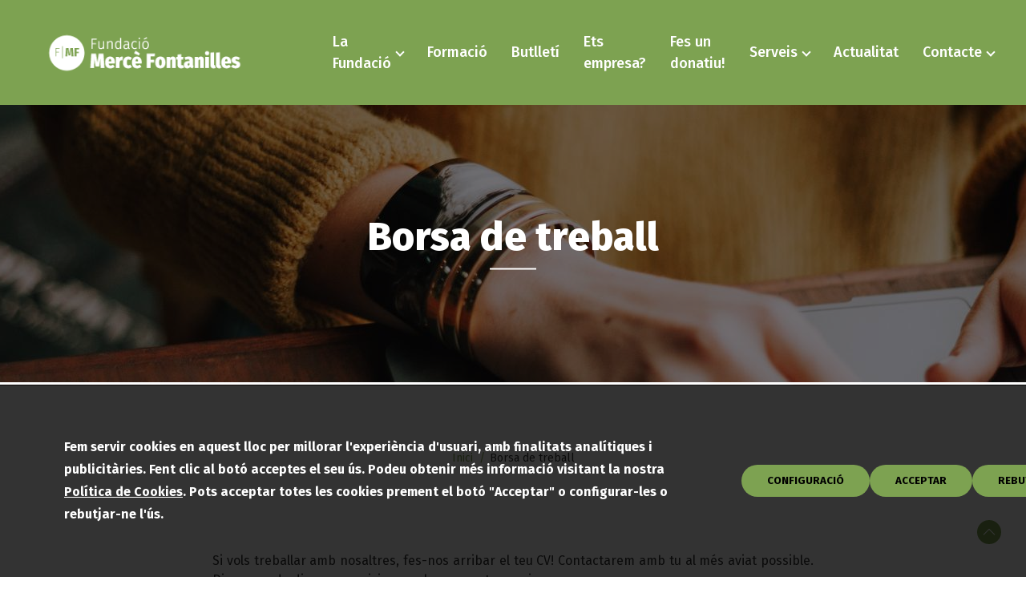

--- FILE ---
content_type: text/html; charset=UTF-8
request_url: https://mercefontanilles.org/formularis/borsa-de-treball
body_size: 13190
content:
<!DOCTYPE html>
<html lang="ca" dir="ltr" prefix="content: http://purl.org/rss/1.0/modules/content/  dc: http://purl.org/dc/terms/  foaf: http://xmlns.com/foaf/0.1/  og: http://ogp.me/ns#  rdfs: http://www.w3.org/2000/01/rdf-schema#  schema: http://schema.org/  sioc: http://rdfs.org/sioc/ns#  sioct: http://rdfs.org/sioc/types#  skos: http://www.w3.org/2004/02/skos/core#  xsd: http://www.w3.org/2001/XMLSchema# ">
  <head>
    <link rel='preconnect' href='https://fonts.gstatic.com' crossorigin>
    <link rel='preload' as='style' href='https://fonts.googleapis.com/css2?family=Open+Sans:wght@300;400;600;700&display=swap'>
    <link rel="stylesheet" href="https://fonts.googleapis.com/css2?family=Open+Sans:wght@300;400;600;700&display=swap">
    <link rel="preload" as="image" href="/themes/custom/paltana/logo.svg">
    <meta charset="utf-8" />
<link rel="canonical" href="https://mercefontanilles.org/formularis/borsa-de-treball" />
<meta name="Generator" content="Drupal 10 (https://www.drupal.org)" />
<meta name="MobileOptimized" content="width" />
<meta name="HandheldFriendly" content="true" />
<meta name="viewport" content="width=device-width, initial-scale=1.0" />
<style>body .navbar--header,
body .uk-navbar-nav .uk-navbar-dropdown li a,
body h1::after,
body h2::after,
body .uk-light.paragraph--type--layout .paragraph--type--titulo h2::after,
body .uk-button:hover,
body .uk-button-default:hover,
body .uk-button-default:focus,
body .paragraph--type--descarga .uk-button:hover,
body .paragraph--type--item.background_main .paragraph_wrapper .paragraph_wrapper_2,
body .paragraph--type--item.background_main.paragraph--type--item .icon-wrapper,
body .background_main > .paragraph_wrapper > .paragraph_wrapper_2,
body .background_main.background_image_and_opacity > .paragraph_wrapper,
body #region--offcanvas,
body #region--offcanvas .uk-navbar-nav .uk-dropdown .uk-navbar-dropdown-nav,
body .uk-modal,
body input:checked + .uk-switch-slider,
body .uk-light .uk-slider-nav li.uk-active a,
body .uk-light .uk-slider-nav li a:hover,
body .uk-radio:checked,
body .uk-checkbox:checked,
body .uk-checkbox:indeterminate,
body .uk-radio:checked:focus,
body .uk-checkbox:checked:focus,
body .uk-checkbox:indeterminate:focus,
body .uk-totop svg,
body .paragraph.background a.uk-button.button-bg-oscuro:hover,
body .paragraph.background .paragraph.background_default a.uk-button.button-bg-oscuro:hover,
body .paragraph--type--slider .uk-button:hover,
body .paragraph .paragraph.background_default a.uk-button:hover,
body .paragraph .paragraph.background_default span.uk-button:hover,
body .paragraph .paragraph.background_white a.uk-button:hover,
body .paragraph .paragraph.background_white span.uk-button:hover,
body .background_main.background_image_and_opacity .cover,
body .uk-dotnav > .uk-active > *,
body .uk-dotnav li a:hover
 {
  background-color: #7DA251;
}

body .background_transparent .paragraph.background_default a.uk-button:hover,
body .background_transparent .paragraph.background_default span.uk-button:hover {
  background-color: #fff;
}

body .background .paragraph--type--titulo.title_banner_color_principal h2 p,
body .background .paragraph--type--item.item_banner_color_principal .uk-card-title p,
body .paragraph.paragraph--type--item.background_transparent .uk-card-title p:after,
body .paragraph.paragraph--type--item.background_white .uk-card-title p:after,
body .sliding-popup-bottom #popup-buttons .eu-cookie-compliance-save-preferences-button,
body .sliding-popup-bottom #popup-buttons .agree-button,
body .sliding-popup-bottom #popup-buttons .eu-cookie-compliance-reject-button,
body .sliding-popup-bottom #popup-buttons .ajustes-btn{
  background: #7DA251;
}

body .uk-input,
body .form-text,
body .form-email,
body .form-textarea,
body .form-select,
body .paragraph.paragraph--type--tabs .uk-tab li.uk-active a,
body .paragraph.paragraph--type--tabs .uk-tab li a:hover,
body .paragraph.paragraph--type--acordeones .uk-accordion li.uk-open a.uk-accordion-title,
body .paragraph.paragraph--type--acordeones .uk-accordion li a.uk-accordion-title:hover,
body article.news.teaser.uk-card,
body article.event.teaser.uk-card,
body .uk-navbar-nav li .uk-navbar-dropdown ul li a:hover,
body .uk-pagination .is-active span,
body .uk-pagination .pager__item a:hover,
body article.event.full .info-box,
body .uk-navbar-nav li .uk-navbar-dropdown ul li a.is-active {
  background: rgba(125,162,81, 0.3);
}

body .background_main.background_opacity > .paragraph_wrapper > .paragraph_wrapper_2 {
  background: rgba(125,162,81, 0.3);
}
body .paragraph--type--item.background_main.background_opacity > .paragraph_wrapper > .paragraph_wrapper_2 {
  background: #7DA251;
}
body .background_main.background_down.paragraph.paragraph--type--layout > .paragraph_wrapper > .paragraph_wrapper_2 {
  background: linear-gradient(to top, rgba(125,162,81) 90%, white 42%);
}
body .background_main.background_down.background_opacity.paragraph.paragraph--type--layout > .paragraph_wrapper > .paragraph_wrapper_2 {
  background: linear-gradient(to top, rgba(125,162,81, 0.3) 90%, white 42%);
}

body h1,
body h1 span,
body h2,
body h3,
body h4,
body .uk-light.paragraph--type--layout .paragraph--type--titulo h2,
body .breadcrumb a,
body .uk-breadcrumb:nth-child(n+2):not(.uk-first-column)::before,
body a:not(.uk-button),
body a:not(.uk-button):hover,
body .region-footer li a:hover,
body .paragraph.paragraph--type--tabs .uk-tab li.uk-active a,
body .paragraph.paragraph--type--acordeones .uk-accordion li.uk-open a.uk-accordion-title,
body .paragraph.paragraph--type--tabs .uk-tab li a:hover,
body .paragraph.paragraph--type--acordeones .uk-accordion li a.uk-accordion-title:hover,
body .paragraph.paragraph--type--item.item_banner .uk-card-title .field--name-field-titulo-html p,
body article.news .date,
body .background .paragraph--type--titulo.title_banner h2 p,
body .paragraph.paragraph--type--cifra .paragraph_wrapper .num_wrapper,
body .paragraph.paragraph--type--cifra .paragraph_wrapper .body,
body .paragraph.paragraph--type--cifra .paragraph_wrapper .body p,
body .uk-input:focus,
body .uk-select:focus,
body .uk-textarea:focus,
body #modal-cookie .view-more,
body .region-footer li.uk-active a.is-active,
body .paragraph.paragraph--type--item.background_default .uk-card-title p,
body .paragraph.paragraph--type--item.background_default .body p,
body .paragraph.paragraph--type--item.background_transparent .uk-card-title p,
body .paragraph.paragraph--type--item.background_transparent .body p,
body .paragraph.paragraph--type--item.background_white .uk-card-title p,
body .paragraph.paragraph--type--item.background_white .body p,
body .paragraph--type--layout.background_opacity .paragraph.paragraph--type--texto h2,
body .paragraph--type--layout.background_opacity .paragraph.paragraph--type--texto h3,
body .uk-slider .uk-slidenav-previous,
body .uk-slider .uk-slidenav-next,
body .uk-pagination .is-active span,
body article.event.full .info-box .field__label,
body .background_white_italic {
  color: #7DA251;
}
body .paragraph.paragraph--type--item.background_default.background_color_free .body p,
body .paragraph.paragraph--type--item.background_default .uk-card-title p,
body .paragraph.paragraph--type--item.item_banner.background_default .body p{
  color: inherit;
}
body .background .paragraph--type--titulo.title_banner.title_banner_color_principal h2 p,
body .background .paragraph--type--item.item_banner.item_banner_color_principal .uk-card-title p {
  color: #fff;
}

body .uk-button,
body .paragraph--type--descarga .uk-button,
body .paragraph.background a.uk-button.button-bg-oscuro,
body .paragraph.background .paragraph.background_default a.uk-button.button-bg-oscuro,
body .paragraph--type--slider .uk-button,
body .paragraph .paragraph.background_default a.uk-button,
body .paragraph .paragraph.background_default span.uk-button,
body .paragraph .paragraph.background_white a.uk-button,
body .paragraph .paragraph.background_white span.uk-button{
  border-color: #7DA251;
}
body .background_transparent .paragraph.background_default a.uk-button,
body .background_transparent .paragraph.background_default span.uk-button {
  border-color: #fff;
}
.text_color_primary {
  color: #7DA251 !important;
}
</style>
<style>body h1 {
  font-family: Fira Sans, sans-serif;
}
body h1.site_header_font,
body h2.site_header_font,
body h3.site_header_font,{
font-family: Fira Sans, sans-serif;
}

</style>
<link rel="alternate" hreflang="x-default" href="https://mercefontanilles.org/formularis/borsa-de-treball" />
<link rel="alternate" hreflang="ca" href="https://mercefontanilles.org/formularis/borsa-de-treball" />
<link rel="icon" href="/sites/default/files/2023-01/favicons_favicon_fmf.ico" type="image/vnd.microsoft.icon" />

    <title>Borsa de treball | Mercè Fontanilles</title>
    <link rel="stylesheet" media="all" href="/sites/default/files/css/css_0IjPm8KSvZZdNOQ7Wt7mJC2zOfTwuWKZ_SBycg3ehjU.css?delta=0&amp;language=ca&amp;theme=paltana&amp;include=[base64]" />
<link rel="stylesheet" media="all" href="/sites/default/files/css/css_H46QtfrkFDM4a6G1GjeZY1ueAjP7TE04NOfsiVHOjzc.css?delta=1&amp;language=ca&amp;theme=paltana&amp;include=[base64]" />

    
      <script async src="https://www.googletagmanager.com/gtag/js?id=G-WX1F066FBF"></script>
      <script type="text/javascript">
        function loadScript(url, callback){

          var script = document.createElement("script")
          script.type = "text/javascript";

          if (script.readyState){  //IE
            script.onreadystatechange = function(){
              if (script.readyState == "loaded" ||
                script.readyState == "complete"){
                script.onreadystatechange = null;
                callback();
              }
            };
          } else {  //Others
            script.onload = function(){
              callback();
            };
          }

          script.src = url;
          document.getElementsByTagName("head")[0].appendChild(script);
        }
        function getCookie(c_name) {
          var i,x,y,ARRcookies=document.cookie.split(";");
          for (i=0;i<ARRcookies.length;i++)
          {
            x=ARRcookies[i].substr(0,ARRcookies[i].indexOf("="));
            y=ARRcookies[i].substr(ARRcookies[i].indexOf("=")+1);
            x=x.replace(/^\s+|\s+$/g,"");
            if (x==c_name)
            {
              return unescape(y);
            }
          }
          return "";
        }

        let cats = getCookie('cookie-agreed-categories');
        cats = cats.replace(/[\[\]']+/g,'');
        cats = cats.replace(new RegExp(']'), '');
        cats = cats.replace(/"/g, '');

        cats = cats.split(',');
        if(cats.includes('analiticas')) {
          // Código de analytics
<!-- Global site tag (gtag.js) - Google Analytics -->
window.dataLayer = window.dataLayer || [];
function gtag(){dataLayer.push(arguments);}
gtag('js', new Date());

gtag('config', 'G-WX1F066FBF');
        } else {
          // Código de analytics
<!-- Global site tag (gtag.js) - Google Analytics -->
window.dataLayer = window.dataLayer || [];
function gtag(){dataLayer.push(arguments);}
gtag('js', new Date());

gtag('config', 'G-WX1F066FBF', {
  client_storage: 0,
});
        }
        if(cats.includes('publicitarias')) {
        }
      </script>

  </head>
  <body class="page-node-nid-62 page-node-type-pagina_modular path-node path-62 path-node-62 path-formularis path-borsa-de-treball path-formularis-borsa-de-treball user-role-anonymous user-id-0 site-global">
        <a href="#main-content" class="visually-hidden focusable">
      Vés al contingut
    </a>

    
    
      <div class="dialog-off-canvas-main-canvas" data-off-canvas-main-canvas>
    <div id="page-wrapper" class="uk-offcanvas-content">
  <div uk-sticky="animation: uk-animation-slide-top; sel-target: .uk-navbar-container; cls-active: uk-navbar-sticky; top: 200;offset: 0">
    <header id="page-header">
      <div class="navbar--superior">
        
      </div>

              <div class="navbar--header">
          <nav id="page--navbar" class="uk-navbar-container uk-navbar" uk-navbar>
                          <a href="#offcanvas" class="uk-navbar-toggle uk-hidden@m" uk-toggle uk-navbar-toggle-icon></a>
                          <div class="uk-navbar-left uk-flex uk-flex-between uk-flex-bottom uk-flex-nowrap">
      <div id="block-paltana-branding" class="uk-navbar-item">
    <a href="/fundacio-merce-fontanilles-1" title="Mercè Fontanilles" rel="home" class="uk-logo">
      <img src="/sites/default/files/2022-10/logo-merce-fontanilles_0.png" alt="" class="uk-margin-small-right" width="269" height="88"/>
    </a>
</div>
  <div id="block-paltana-main-menu" class="uk-visible@m">
              
        
    
    <ul class="uk-navbar-nav">
                      <li class="menu-item menu-item--expanded">
                      <span>La Fundació</span>
                                        
          <div class="uk-navbar-dropdown" uk-dropdown="stretch: x;">
    
    <ul class="uk-nav uk-navbar-dropdown-nav">
                      <li class="menu-item">
                      <a href="/fundacio" data-drupal-link-system-path="node/6">Qui som?</a>
                            </li>
                      <li class="menu-item">
                      <a href="/memories-dactivitats" data-drupal-link-system-path="node/16">Memòries d&#039;activitats</a>
                            </li>
                      <li class="menu-item">
                      <a href="/equip" data-drupal-link-system-path="node/17">Equip</a>
                            </li>
                      <li class="menu-item">
                      <a href="/la-fundacio/estatuts-i-patronat" data-drupal-link-system-path="node/29">Estatuts i Patronat</a>
                            </li>
                      <li class="menu-item">
                      <a href="/installacions" data-drupal-link-system-path="node/18">Instal·lacions</a>
                            </li>
                      <li class="menu-item">
                      <a href="/politiques-transversals" data-drupal-link-system-path="node/19">Polítiques transversals</a>
                            </li>
                      <li class="menu-item">
                      <a href="/politica-de-transparencia" data-drupal-link-system-path="node/30">Política de transparència</a>
                            </li>
                      <li class="menu-item">
                      <a href="/historia" data-drupal-link-system-path="node/31">Història</a>
                            </li>
                      <li class="menu-item">
                      <a href="/formem-part-i-collaboradors" data-drupal-link-system-path="node/34">Formem part i col·laboradors</a>
                            </li>
                      <li class="menu-item">
                      <a href="/collectius" data-drupal-link-system-path="node/15">Col·lectius</a>
                            </li>
                      <li class="menu-item">
                      <a href="/logo-merce-fontanilles" data-drupal-link-system-path="node/33">Logo</a>
                            </li>
          </ul>
          </div>
      
                  </li>
                      <li class="menu-item">
                      <a href="/formacio" data-drupal-link-system-path="node/23">Formació</a>
                            </li>
                      <li class="menu-item">
                      <a href="/butlleti" data-drupal-link-system-path="node/25">Butlletí</a>
                            </li>
                      <li class="menu-item">
                      <a href="/empresa" data-drupal-link-system-path="node/26">Ets empresa?</a>
                            </li>
                      <li class="menu-item">
                      <a href="/fes-un-donatiu" data-drupal-link-system-path="node/352">Fes un donatiu!</a>
                            </li>
                      <li class="menu-item menu-item--expanded">
                      <a href="/serveis" data-drupal-link-system-path="node/38">Serveis</a>
                                        
          <div class="uk-navbar-dropdown" uk-dropdown="stretch: x;">
    
    <ul class="uk-nav uk-navbar-dropdown-nav">
                      <li class="menu-item">
                      <a href="/residencials" data-drupal-link-system-path="node/39">Residencials</a>
                            </li>
                      <li class="menu-item">
                      <a href="/tecnics-especialitzats" data-drupal-link-system-path="node/40">Tècnics especialitzats</a>
                            </li>
                      <li class="menu-item">
                      <a href="/orientacio-formacio-i-insercio" data-drupal-link-system-path="node/41">Orientació, formació i inserció</a>
                            </li>
          </ul>
          </div>
      
                  </li>
                      <li class="menu-item">
                      <a href="/actualitat" data-drupal-link-system-path="node/7">Actualitat</a>
                            </li>
                      <li class="menu-item menu-item--expanded menu-item--active-trail">
                      <span>Contacte</span>
                                        
          <div class="uk-navbar-dropdown" uk-dropdown="stretch: x;">
    
    <ul class="uk-nav uk-navbar-dropdown-nav">
                      <li class="menu-item">
                      <a href="/contacte" data-drupal-link-system-path="node/27">Contacta&#039;ns</a>
                            </li>
                      <li class="menu-item">
                      <a href="/collabora" data-drupal-link-system-path="node/28">Col·labora</a>
                            </li>
                      <li class="menu-item menu-item--active-trail">
                      <a href="/formularis/borsa-de-treball" data-drupal-link-system-path="node/62" class="is-active" aria-current="page">Borsa de treball</a>
                            </li>
          </ul>
          </div>
      
                  </li>
          </ul>
      


      </div>

  </div>

          </nav>
        </div>
          </header>
  </div>

  
  <div id="page" class="page-default">

    <div id="page--wrapper" class="uk-grid" uk-grid>
      <main id="page--content" class="uk-width-1-1 uk-first-column">
        <a id="main-content" tabindex="-1"></a>
                  <div class="region region-content">
    <div class="inner">
        <div id="block-paltana-page-title" class="block block-core block-page-title-block">
    
        

                <div class="background-header">
      
            <div class="field field--name-field-header-image field--type-entity-reference field--label-hidden field__item">        <picture>
                  <source srcset="/sites/default/files/styles/header/public/2023-07/Borsa%20de%20treball_Fundaci%C3%B3%20Merc%C3%A8%20Fontanilles.webp?h=6f8e8448&amp;itok=AvsPyu1e 1x" media="all and (min-width: 1201px) and (max-width: 1600px)" type="image/webp" width="2000" height="350"/>
              <source srcset="/sites/default/files/styles/header/public/2023-07/Borsa%20de%20treball_Fundaci%C3%B3%20Merc%C3%A8%20Fontanilles.webp?h=6f8e8448&amp;itok=AvsPyu1e 1x" media="all and (min-width: 961px) and (max-width: 1200px)" type="image/webp" width="2000" height="350"/>
              <source srcset="/sites/default/files/styles/header/public/2023-07/Borsa%20de%20treball_Fundaci%C3%B3%20Merc%C3%A8%20Fontanilles.webp?h=6f8e8448&amp;itok=AvsPyu1e 1x" media="all and (min-width: 1601px)" type="image/webp" width="2000" height="350"/>
              <source srcset="/sites/default/files/styles/imagen_header_mobile/public/2023-07/Borsa%20de%20treball_Fundaci%C3%B3%20Merc%C3%A8%20Fontanilles.webp?itok=PbN5Gori 1x" media="all and (max-width: 640px)" type="image/webp" width="650" height="350"/>
              <source srcset="/sites/default/files/styles/header/public/2023-07/Borsa%20de%20treball_Fundaci%C3%B3%20Merc%C3%A8%20Fontanilles.jpg?h=6f8e8448&amp;itok=AvsPyu1e 1x" media="all and (min-width: 1201px) and (max-width: 1600px)" type="image/jpeg" width="2000" height="350"/>
              <source srcset="/sites/default/files/styles/header/public/2023-07/Borsa%20de%20treball_Fundaci%C3%B3%20Merc%C3%A8%20Fontanilles.jpg?h=6f8e8448&amp;itok=AvsPyu1e 1x" media="all and (min-width: 961px) and (max-width: 1200px)" type="image/jpeg" width="2000" height="350"/>
              <source srcset="/sites/default/files/styles/header/public/2023-07/Borsa%20de%20treball_Fundaci%C3%B3%20Merc%C3%A8%20Fontanilles.jpg?h=6f8e8448&amp;itok=AvsPyu1e 1x" media="all and (min-width: 1601px)" type="image/jpeg" width="2000" height="350"/>
              <source srcset="/sites/default/files/styles/imagen_header_mobile/public/2023-07/Borsa%20de%20treball_Fundaci%C3%B3%20Merc%C3%A8%20Fontanilles.jpg?itok=PbN5Gori 1x" media="all and (max-width: 640px)" type="image/jpeg" width="650" height="350"/>
                  <img loading="eager" width="2000" height="350" src="/sites/default/files/styles/header/public/2023-07/Borsa%20de%20treball_Fundaci%C3%B3%20Merc%C3%A8%20Fontanilles.jpg?h=6f8e8448&amp;itok=AvsPyu1e" alt="Borsa de treball_Fundació Mercè Fontanilles" typeof="foaf:Image" />

  </picture>


</div>
      
      <div class="title-header uk-light uk-overlay uk-position-center uk-text-center">
        
        <h1 class="title"><span>Borsa de treball</span>
</h1>
        
      </div>
      <div class="cover"></div>
    </div>
  
      </div>
  <div id="block-paltana-breadcrumbs" class="block block-system block-system-breadcrumb-block">
    
        

            <nav role="navigation" class="breadcrumb" aria-labelledby="system-breadcrumb">
    <h2 id="system-breadcrumb" class="visually-hidden">Fil d'ariadna</h2>
    <ol class="uk-breadcrumb uk-container">
                        <li><a href="/">Inici</a></li>
                                            <li><span>Borsa de treball</span></li>
                            </ol>
  </nav>


      </div>
  <div id="block-paltana-messages">
    <div data-drupal-messages-fallback class="hidden"></div>
  </div>
  <div id="block-paltana-content" class="block block-system block-system-main-block">
    
        

              

<article about="/formularis/borsa-de-treball" class="pagina-modular full clearfix uk-article">
    
    <div class="background_default box_align_x_default box_align_y_default box_width_text content_width_default margin_bottom_default margin_top_default padding_bottom_default padding_top_default text_align_horizontal_default layout_gap layout_gap_default padding_right_default padding_left_default layout-children_texto_webform paragraph paragraph--type--layout paragraph--view-mode--default" id="paragraph-440">
    <div class="paragraph_wrapper">
      <div class="paragraph_wrapper_2">
                <div class="paragraph_wrapper_3">
                    <div  class="layout layout--onecol">
                   <div   class="layout__region layout__region--main"  >
              <div class="background_default box_align_x_default box_align_y_default box_width_text content_width_default margin_bottom_default margin_top_default padding_bottom_default padding_top_default text_align_horizontal_default padding_right_default padding_left_default paragraph paragraph--type--texto paragraph--view-mode--default paragraph_margin" id="paragraph-441">
    <div class="paragraph_wrapper" style="background-image: url('')">
      <div class="paragraph_wrapper_2">
        <div class="paragraph_wrapper_3">
                            
  <div class="body"><p class="text-align-justify">Si vols treballar amb nosaltres, fes-nos arribar el teu CV! Contactarem amb tu al més aviat possible. Disposem de diverses posicions en les que pots encaixar.</p>
<p class="text-align-justify">*En cas que el vostre currículum sigui seleccionat, ens posarem en contacte. Tingueu present que no sempre ens és possible donar resposta a tots els currículums que ens arriben, moltes gràcies.&nbsp;</p>
</div>


                </div>
      </div>
    </div>
  </div>
  <div class="background_default box_align_x_default box_align_y_default box_width_text content_width_default margin_bottom_default margin_top_default padding_bottom_default padding_top_default text_align_horizontal_default padding_right_default padding_left_default paragraph paragraph--type--webform paragraph--view-mode--default" id="paragraph-442">
    <div class="paragraph_wrapper" style="background-image: url('')">
      <div class="paragraph_wrapper_2">
        <div class="paragraph_wrapper_3">
                  
            <div class="field field--name-field-webform field--type-webform field--label-hidden field__item"><form class="webform-submission-form webform-submission-add-form webform-submission-borsa-de-feina-merce-fontanilles-form webform-submission-borsa-de-feina-merce-fontanilles-add-form webform-submission-borsa-de-feina-merce-fontanilles-paragraph-442-form webform-submission-borsa-de-feina-merce-fontanilles-paragraph-442-add-form js-webform-details-toggle webform-details-toggle" data-drupal-selector="webform-submission-borsa-de-feina-merce-fontanilles-paragraph-442-add-form" enctype="multipart/form-data" action="/formularis/borsa-de-treball" method="post" id="webform-submission-borsa-de-feina-merce-fontanilles-paragraph-442-add-form" accept-charset="UTF-8">
  
  <div class="js-form-item form-item js-form-type-textfield form-type-textfield js-form-item-nom-i-cognoms form-item-nom-i-cognoms">
      <label for="edit-nom-i-cognoms" class="uk-form-label">Nom i cognoms <sup class="form-required uk-text-danger">*</sup></label>
  
  
  <div class="uk-form-controls">
    
    <input data-drupal-selector="edit-nom-i-cognoms" type="text" id="edit-nom-i-cognoms" name="nom_i_cognoms" value="" size="60" maxlength="255" class="form-text required uk-input" required="required" aria-required="true"  />


      </div>

  
  
  </div>
<div class="js-form-item form-item js-form-type-email form-type-email js-form-item-e-mail form-item-e-mail">
      <label for="edit-e-mail" class="uk-form-label">Correu electrònic <sup class="form-required uk-text-danger">*</sup></label>
  
  
  <div class="uk-form-controls">
    
    <input data-drupal-selector="edit-e-mail" type="email" id="edit-e-mail" name="e_mail" value="" size="60" maxlength="254" class="form-email required uk-input" required="required" aria-required="true"  />


      </div>

  
  
  </div>
<div class="js-form-item form-item js-form-type-textarea form-type-textarea js-form-item-comentari form-item-comentari">
      <label for="edit-comentari" class="uk-form-label">Missatge <sup class="form-required uk-text-danger">*</sup></label>
  
  
  <div class="uk-form-controls">
    
    <div>
  <textarea data-drupal-selector="edit-comentari" id="edit-comentari" name="comentari" rows="5" cols="60" class="form-textarea required uk-textarea" required="required" aria-required="true"></textarea>
</div>


      </div>

  
  
  </div>
<div id="ajax-wrapper"><div class="js-form-item form-item js-form-type-managed-file form-type-managed-file js-form-item-curriculum-vitae form-item-curriculum-vitae">
      <label for="edit-curriculum-vitae-upload" id="edit-curriculum-vitae--label" class="uk-form-label">Currículum Vitae</label>
  
  
  <div class="uk-form-controls">
    
    <div id="edit-curriculum-vitae" class="js-form-managed-file form-managed-file">
  <input aria-describedby="edit-curriculum-vitae--description" data-drupal-selector="edit-curriculum-vitae-upload" type="file" id="edit-curriculum-vitae-upload" name="files[curriculum_vitae]" size="22" class="js-form-file form-file" />
<input class="js-hide button js-form-submit form-submit uk-button uk-button-default" data-drupal-selector="edit-curriculum-vitae-upload-button" formnovalidate="formnovalidate" type="submit" id="edit-curriculum-vitae-upload-button" name="curriculum_vitae_upload_button" value="Puja"  />
<input data-drupal-selector="edit-curriculum-vitae-fids" type="hidden" name="curriculum_vitae[fids]" />

</div>


      </div>

  
  
      <p class="uk-text-meta uk-margin-small-top">
      <div id="edit-curriculum-vitae--description" class="webform-element-description uk-form-row">Només un fitxer.<br />Límit de 8 MB.<br />Tipus permesos: gif, jpg, jpeg, png, bmp, eps, tif, pict, psd, txt, rtf, html, odf, pdf, doc, docx, ppt, pptx, xls, xlsx, xml, avi, mov, mp3, mp4, ogg, wav, bz2, dmg, gz, jar, rar, sit, svg, tar, zip.
</div>

    </p>
  </div>
</div><div class="uk-margin uk-grid-small uk-child-width-auto uk-grid uk-grid-stack">
  
  
  <div class="uk-first-column">
    
    <input data-drupal-selector="edit-proteccio-de-dades" type="checkbox" id="edit-proteccio-de-dades" name="proteccio_de_dades" value="1" class="form-checkbox required uk-checkbox" required="required" aria-required="true"  />


      </div>

      <label for="edit-proteccio-de-dades">He llegit i estic d'acord amb la <a href="/politica-de-privacitat">política de privacitat</a>. <sup class="form-required uk-text-danger">*</sup></label>
  
  
  </div>


                    <fieldset  data-drupal-selector="edit-captcha" class="captcha captcha-type-challenge--hcaptcha">
          <legend class="captcha__title js-form-required form-required">
            CAPTCHA
          </legend>
                  <div class="captcha__element">
            <input data-drupal-selector="edit-captcha-sid" type="hidden" name="captcha_sid" value="367528" />
<input data-drupal-selector="edit-captcha-token" type="hidden" name="captcha_token" value="yXR-fvnidGcciyLX5YCcmmtBfmIeUAWZ8WqZdNyGmF4" />
<input data-drupal-selector="edit-captcha-response" type="hidden" name="captcha_response" value="hCaptcha no captcha" />
<div class="h-captcha" data-sitekey="2fcc4717-2279-46ad-ab5b-30aca8d0627d"></div><input data-drupal-selector="edit-captcha-cacheable" type="hidden" name="captcha_cacheable" value="1" />

          </div>
                          </fieldset>
            <fieldset data-drupal-selector="edit-provincia-on-vols-treballar" id="edit-provincia-on-vols-treballar--wrapper" class="radios--wrapper fieldgroup form-composite webform-composite-visible-title js-webform-type-radios webform-type-radios js-form-item form-item js-form-wrapper form-wrapper uk-fieldset">
      <legend id="edit-provincia-on-vols-treballar--wrapper-legend" class="uk-legend">
    <span class="fieldset-legend">Província on vols treballar</span>
  </legend>
  <div class="fieldset-wrapper">
            <div id="edit-provincia-on-vols-treballar" class="js-webform-radios webform-options-display-one-column"><div class="js-form-item form-item js-form-type-radio form-type-radio js-form-item-provincia-on-vols-treballar form-item-provincia-on-vols-treballar">
  
  
  <div class="uk-form-controls">
    
    <input data-drupal-selector="edit-provincia-on-vols-treballar-barcelona" type="radio" id="edit-provincia-on-vols-treballar-barcelona" name="provincia_on_vols_treballar" value="Barcelona" class="form-radio" />


      </div>

      <label for="edit-provincia-on-vols-treballar-barcelona">Barcelona</label>
  
  
  </div>
<div class="js-form-item form-item js-form-type-radio form-type-radio js-form-item-provincia-on-vols-treballar form-item-provincia-on-vols-treballar">
  
  
  <div class="uk-form-controls">
    
    <input data-drupal-selector="edit-provincia-on-vols-treballar-girona" type="radio" id="edit-provincia-on-vols-treballar-girona" name="provincia_on_vols_treballar" value="Girona" class="form-radio" />


      </div>

      <label for="edit-provincia-on-vols-treballar-girona">Girona</label>
  
  
  </div>
<div class="js-form-item form-item js-form-type-radio form-type-radio js-form-item-provincia-on-vols-treballar form-item-provincia-on-vols-treballar">
  
  
  <div class="uk-form-controls">
    
    <input data-drupal-selector="edit-provincia-on-vols-treballar-tarragona" type="radio" id="edit-provincia-on-vols-treballar-tarragona" name="provincia_on_vols_treballar" value="Tarragona" class="form-radio" />


      </div>

      <label for="edit-provincia-on-vols-treballar-tarragona">Tarragona</label>
  
  
  </div>
<div class="js-form-item form-item js-form-type-radio form-type-radio js-form-item-provincia-on-vols-treballar form-item-provincia-on-vols-treballar">
  
  
  <div class="uk-form-controls">
    
    <input data-drupal-selector="edit-provincia-on-vols-treballar-lleida" type="radio" id="edit-provincia-on-vols-treballar-lleida" name="provincia_on_vols_treballar" value="Lleida" class="form-radio" />


      </div>

      <label for="edit-provincia-on-vols-treballar-lleida">Lleida</label>
  
  
  </div>
<div class="js-form-item form-item js-form-type-radio form-type-radio js-form-item-provincia-on-vols-treballar form-item-provincia-on-vols-treballar">
  
  
  <div class="uk-form-controls">
    
    <input data-drupal-selector="edit-provincia-on-vols-treballar-terres-de-lebre" type="radio" id="edit-provincia-on-vols-treballar-terres-de-lebre" name="provincia_on_vols_treballar" value="Terres de l&#039;Ebre" class="form-radio" />


      </div>

      <label for="edit-provincia-on-vols-treballar-terres-de-lebre">Terres de l'Ebre</label>
  
  
  </div>
</div>

          </div>
</fieldset>
<div data-drupal-selector="edit-actions" class="form-actions webform-actions js-form-wrapper form-wrapper uk-form-row" id="edit-actions"><input class="webform-button--submit button button--primary js-form-submit form-submit uk-button uk-button-default" data-drupal-selector="edit-actions-submit" type="submit" id="edit-actions-submit" name="op" value="Envia"  />

</div>
<input data-drupal-selector="edit-honeypot-time" type="hidden" name="honeypot_time" value="pvtkFVFR3PneKP5Ane2RXbBDNoSTHAyPaF2qTGz_7Sc" />
<input autocomplete="off" data-drupal-selector="form-qbphzm02kmdcv2gpnvajekr9zuhanrucld-23x8y-vi" type="hidden" name="form_build_id" value="form-QbPHZM02KmdcV2gpNvAJekr9ZUHANrUcLd_23X8Y_VI" />
<input data-drupal-selector="edit-webform-submission-borsa-de-feina-merce-fontanilles-paragraph-442-add-form" type="hidden" name="form_id" value="webform_submission_borsa_de_feina_merce_fontanilles_paragraph_442_add_form" />
<div class="url-textfield js-form-wrapper form-wrapper uk-form-row" style="display: none !important;"><div class="js-form-item form-item js-form-type-textfield form-type-textfield js-form-item-url form-item-url">
      <label for="edit-url" class="uk-form-label">Leave this field blank</label>
  
  
  <div class="uk-form-controls">
    
    <input autocomplete="off" data-drupal-selector="edit-url" type="text" id="edit-url" name="url" value="" size="20" maxlength="128" class="form-text uk-input"  />


      </div>

  
  
  </div>
</div>


  
</form>
</div>
      
                </div>
      </div>
    </div>
  </div>

          </div>
    
                        </div>

                </div>
              </div>
    </div>
  </div>



</article>

      </div>

    </div>
  </div>

              </main>

      
          </div>
  </div>

  
      <footer id="footer" role="contentinfo">
        <div class="region region-footer">
    <div class="uk-container">
      <div class="uk-grid-divider" uk-grid>
        <div class="uk-width-3-5@m">
          <div class="logos">
                          
            <div class="field field--name-field-logo-footer field--type-entity-reference field--label-hidden field__item">        <picture>
                  <source srcset="/sites/default/files/styles/max_325x325/public/2022-12/logotips_peu_fmf.webp?itok=6bFHERmO 325w" type="image/webp" sizes="(min-width: 1290px) 325px, (min-width: 851px) 25vw, (min-width: 560px) 50vw, 100vw" width="325" height="278"/>
              <source srcset="/sites/default/files/styles/max_325x325/public/2022-12/logotips_peu_fmf.png?itok=6bFHERmO 325w" type="image/png" sizes="(min-width: 1290px) 325px, (min-width: 851px) 25vw, (min-width: 560px) 50vw, 100vw" width="325" height="278"/>
                  <img loading="lazy" srcset="/sites/default/files/styles/max_325x325/public/2022-12/logotips_peu_fmf.png?itok=6bFHERmO 325w" sizes="(min-width: 1290px) 325px, (min-width: 851px) 25vw, (min-width: 560px) 50vw, 100vw" width="325" height="278" src="/sites/default/files/styles/max_325x325/public/2022-12/logotips_peu_fmf.png?itok=6bFHERmO" alt="Logo Mercè Fontanilles" typeof="foaf:Image" />

  </picture>


</div>
      
                      </div>
          <div class="contact_information">
                          <p><strong>Fundació Mercè Fontanilles</strong></p>

<p>Carrer de Trajà, 14 (Interior)<br />
Accés: Parc de la Font Florida<br />
08004&nbsp;Barcelona</p>

                      </div>
        </div>
        <div class="uk-width-1-5@m">
            
        
    
    <ul>
                      <li class="menu-item">
                      <a href="/politica-de-privacitat" data-drupal-link-system-path="node/87">Política de privacitat</a>
                            </li>
                      <li class="menu-item">
                      <a href="/politica-de-galetes" data-drupal-link-system-path="node/88">Política de galetes</a>
                            </li>
                      <li class="menu-item">
                      <a href="/avis-legal" data-drupal-link-system-path="node/89">Avís legal</a>
                            </li>
                      <li class="menu-item menu-item--active-trail">
                      <a href="/formularis/borsa-de-treball" data-drupal-link-system-path="node/62" class="is-active" aria-current="page">Borsa de treball</a>
                            </li>
                      <li class="menu-item">
                      <a href="/contacte" data-drupal-link-system-path="node/27">Contacte</a>
                            </li>
                      <li class="menu-item">
                      <a href="/butlleti" data-drupal-link-system-path="node/25">Inscriu-te al Butlletí</a>
                            </li>
          </ul>
      


        </div>
        <div class="uk-width-1-5@m social-networks">
          <h2>Segueix-nos</h2>
          <div class="social-buttons" uk-grid>
                          <a href="https://www.facebook.com/Fundaci%C3%B3-Merc%C3%A8-Fontanilles-735475776855388" class="facebook" target="_blank">Facebook</a>
                                      <a href="https://www.twitter.com/FMFontanilles" class="twitter" target="_blank">Twitter</a>
                                      <a href="https://www.instagram.com/fmfontanilles_/" class="instagram" target="_blank">Instagram</a>
                                      <a href="https://www.linkedin.com/company/19126660/admin/" class="linkedin" target="_blank">Linkedin</a>
                                      <a href="https://www.youtube.com/channel/UCjiMcRVz8rAhoSJym8BYnGg" class="youtube" target="_blank">Youtube</a>
                      </div>
        </div>
      </div>
    </div>
  </div>

        <div class="region region-footer-bottom">
    <div class="uk-container">
      <div><p>© Fundació Privada Mercè Fontanilles</p></div>
    </div>
  </div>

    </footer>
  
      <div id="offcanvas" uk-offcanvas>
        <div id="region--offcanvas"  class="region region-offcanvas uk-offcanvas-bar uk-offcanvas-bar-animation uk-offcanvas-slide">
    <nav role="navigation" aria-labelledby="block-paltana-main-menu-offcanvas-menu" id="block-paltana-main-menu-offcanvas">
        
        
    
    <ul class="uk-navbar-nav">
                      <li class="menu-item menu-item--expanded">
                      <span>La Fundació</span>
                                        
          <div class="uk-navbar-dropdown" uk-dropdown="stretch: x;">
    
    <ul class="uk-nav uk-navbar-dropdown-nav">
                      <li class="menu-item">
                      <a href="/fundacio" data-drupal-link-system-path="node/6">Qui som?</a>
                            </li>
                      <li class="menu-item">
                      <a href="/memories-dactivitats" data-drupal-link-system-path="node/16">Memòries d&#039;activitats</a>
                            </li>
                      <li class="menu-item">
                      <a href="/equip" data-drupal-link-system-path="node/17">Equip</a>
                            </li>
                      <li class="menu-item">
                      <a href="/la-fundacio/estatuts-i-patronat" data-drupal-link-system-path="node/29">Estatuts i Patronat</a>
                            </li>
                      <li class="menu-item">
                      <a href="/installacions" data-drupal-link-system-path="node/18">Instal·lacions</a>
                            </li>
                      <li class="menu-item">
                      <a href="/politiques-transversals" data-drupal-link-system-path="node/19">Polítiques transversals</a>
                            </li>
                      <li class="menu-item">
                      <a href="/politica-de-transparencia" data-drupal-link-system-path="node/30">Política de transparència</a>
                            </li>
                      <li class="menu-item">
                      <a href="/historia" data-drupal-link-system-path="node/31">Història</a>
                            </li>
                      <li class="menu-item">
                      <a href="/formem-part-i-collaboradors" data-drupal-link-system-path="node/34">Formem part i col·laboradors</a>
                            </li>
                      <li class="menu-item">
                      <a href="/collectius" data-drupal-link-system-path="node/15">Col·lectius</a>
                            </li>
                      <li class="menu-item">
                      <a href="/logo-merce-fontanilles" data-drupal-link-system-path="node/33">Logo</a>
                            </li>
          </ul>
          </div>
      
                  </li>
                      <li class="menu-item">
                      <a href="/formacio" data-drupal-link-system-path="node/23">Formació</a>
                            </li>
                      <li class="menu-item">
                      <a href="/butlleti" data-drupal-link-system-path="node/25">Butlletí</a>
                            </li>
                      <li class="menu-item">
                      <a href="/empresa" data-drupal-link-system-path="node/26">Ets empresa?</a>
                            </li>
                      <li class="menu-item">
                      <a href="/fes-un-donatiu" data-drupal-link-system-path="node/352">Fes un donatiu!</a>
                            </li>
                      <li class="menu-item menu-item--expanded">
                      <a href="/serveis" data-drupal-link-system-path="node/38">Serveis</a>
                                        
          <div class="uk-navbar-dropdown" uk-dropdown="stretch: x;">
    
    <ul class="uk-nav uk-navbar-dropdown-nav">
                      <li class="menu-item">
                      <a href="/residencials" data-drupal-link-system-path="node/39">Residencials</a>
                            </li>
                      <li class="menu-item">
                      <a href="/tecnics-especialitzats" data-drupal-link-system-path="node/40">Tècnics especialitzats</a>
                            </li>
                      <li class="menu-item">
                      <a href="/orientacio-formacio-i-insercio" data-drupal-link-system-path="node/41">Orientació, formació i inserció</a>
                            </li>
          </ul>
          </div>
      
                  </li>
                      <li class="menu-item">
                      <a href="/actualitat" data-drupal-link-system-path="node/7">Actualitat</a>
                            </li>
                      <li class="menu-item menu-item--expanded menu-item--active-trail">
                      <span>Contacte</span>
                                        
          <div class="uk-navbar-dropdown" uk-dropdown="stretch: x;">
    
    <ul class="uk-nav uk-navbar-dropdown-nav">
                      <li class="menu-item">
                      <a href="/contacte" data-drupal-link-system-path="node/27">Contacta&#039;ns</a>
                            </li>
                      <li class="menu-item">
                      <a href="/collabora" data-drupal-link-system-path="node/28">Col·labora</a>
                            </li>
                      <li class="menu-item menu-item--active-trail">
                      <a href="/formularis/borsa-de-treball" data-drupal-link-system-path="node/62" class="is-active" aria-current="page">Borsa de treball</a>
                            </li>
          </ul>
          </div>
      
                  </li>
          </ul>
      


  </nav>

  </div>

    </div>
  </div>

  </div>

    


    <script type="application/json" data-drupal-selector="drupal-settings-json">{"path":{"baseUrl":"\/","pathPrefix":"","currentPath":"node\/62","currentPathIsAdmin":false,"isFront":false,"currentLanguage":"ca"},"pluralDelimiter":"\u0003","suppressDeprecationErrors":true,"ajaxPageState":{"libraries":"[base64]","theme":"paltana","theme_token":null},"ajaxTrustedUrl":{"form_action_p_pvdeGsVG5zNF_XLGPTvYSKCf43t8qZYSwcfZl2uzM":true,"\/formularis\/borsa-de-treball?element_parents=elements\/curriculum_vitae\u0026ajax_form=1":true},"eu_cookie_compliance":{"cookie_policy_version":"1.0.0","popup_enabled":true,"popup_agreed_enabled":false,"popup_hide_agreed":false,"popup_clicking_confirmation":false,"popup_scrolling_confirmation":false,"popup_html_info":"\u003Cdiv role=\u0022alertdialog\u0022 aria-labelledby=\u0022popup-text\u0022  class=\u0022eu-cookie-compliance-banner eu-cookie-compliance-banner-info eu-cookie-compliance-banner--categories background\u0022\u003E\n  \u003Cdiv class=\u0022popup-content info eu-cookie-compliance-content\u0022\u003E\n    \u003Cdiv id=\u0022popup-text\u0022 class=\u0022eu-cookie-compliance-message\u0022\u003E\n      \u003Cp\u003EFem servir cookies en aquest lloc per millorar l\u0027experi\u00e8ncia d\u0027usuari, amb finalitats anal\u00edtiques i publicit\u00e0ries. Fent clic al bot\u00f3 acceptes el seu \u00fas. Podeu obtenir m\u00e9s informaci\u00f3 visitant la nostra \u003Ca href=\u0022\/politica-de-galetes\u0022\u003EPol\u00edtica de Cookies\u003C\/a\u003E. Pots acceptar totes les cookies prement el bot\u00f3 \u0022Acceptar\u0022 o configurar-les o rebutjar-ne l\u0027\u00fas.\u003C\/p\u003E\n\n    \u003C\/div\u003E\n\n          \u003Cdiv class=\u0022wrapper-modal\u0022\u003E\n        \u003Cdiv id=\u0022modal-cookie\u0022 uk-modal\u003E\n          \u003Cdiv class=\u0022uk-modal-dialog uk-margin-auto-vertical\u0022\u003E\n            \u003Cbutton class=\u0022uk-modal-close-default\u0022 type=\u0022button\u0022 uk-close\u003E\u003C\/button\u003E\n            \u003Cdiv class=\u0022uk-modal-header\u0022\u003E\n              \u003Ch3 class=\u0022modal-title\u0022\u003EResum de privadesa\u003C\/h3\u003E\n            \u003C\/div\u003E\n            \u003Cdiv class=\u0022uk-modal-body\u0022\u003E\n              \u003Cdiv class=\u0022intro\u0022\u003E\n                \u003Cp\u003E\n                  \u003Cspan\u003EAquest lloc web utilitza galetes per millorar la vostra experi\u00e8ncia mentre navegueu pel lloc web. D\u0027aquestes galetes, les que es classifiquen com a necess\u00e0ries s\u0027emmagatzemen al seu navegador ja que s\u00f3n essencials per al funcionament...\u003C\/span\u003E \u003Cspan id=\u0022more-text\u0022 hidden\u003E de les funcionalitats b\u00e0siques del lloc web. Tamb\u00e9 fem servir galetes de tercers per ajudar-nos a analitzar i entendre com feu servir aquest lloc web. Aquestes galetes s\u0027emmagatzemaran al vostre navegador nom\u00e9s amb el vostre consentiment. Tamb\u00e9 teniu l\u0027opci\u00f3 de no rebre aquestes galetes. Tanmateix, l\u0027exclusi\u00f3 d\u0027algunes d\u0027aquestes galetes pot influir en la vostra experi\u00e8ncia de navegaci\u00f3.\u003C\/span\u003E                  \u003Ca class=\u0022view-more\u0022 role=\u0022button\u0022 uk-toggle=\u0022target: #more-text\u0022\u003E\n                    Veure m\u00e9s\n                  \u003C\/a\u003E\n                \u003C\/p\u003E\n                \u003Cp\u003E\n                  \u003Cspan\u003EPots obtenir m\u00e9s informaci\u00f3 visitant la nostra  \u003C\/span\u003E\n\n                  \u003Ca href=\u0022\/politica-de-galetes\u0022\u003EPol\u00edtica de galetes\u003C\/a\u003E\n\n                \u003C\/p\u003E\n              \u003C\/div\u003E\n              \u003Cdiv id=\u0022eu-cookie-compliance-categories\u0022 class=\u0022eu-cookie-compliance-categories\u0022\u003E\n                                  \u003Cdiv class=\u0022eu-cookie-compliance-category\u0022\u003E\n                    \u003Cdiv\u003E\n                      \u003Clabel for=\u0022cookie-category-tecnicas\u0022\u003ET\u00e8cniques (necess\u00e0ries)\u003C\/label\u003E\n                                              \u003Cdiv class=\u0022eu-cookie-compliance-category-description\u0022\u003ES\u00f3n aquelles que permeten a l\u0026#039;usuari la navegaci\u00f3 a trav\u00e9s d\u0026#039;una p\u00e0gina web, plataforma o aplicaci\u00f3 i la utilitzaci\u00f3 de les diferents opcions o serveis que hi hagi. Aquestes galetes no emmagatzemen cap informaci\u00f3 personal.\u003C\/div\u003E\n                                          \u003C\/div\u003E\n                    \u003Cdiv\u003E\n                    \u003Clabel class=\u0022uk-switch\u0022 for=\u0022cookie-category-tecnicas\u0022\u003E\n                      \u003Cinput data-toggle=\u0022toggle\u0022 type=\u0022checkbox\u0022 name=\u0022cookie-categories\u0022 id=\u0022cookie-category-tecnicas\u0022\n                             value=\u0022tecnicas\u0022\n                         checked                          disabled  \u003E\n                      \u003Cdiv class=\u0022uk-switch-slider\u0022\u003E\u003C\/div\u003E\n                    \u003C\/label\u003E\n                    \u003C\/div\u003E\n                  \u003C\/div\u003E\n                                  \u003Cdiv class=\u0022eu-cookie-compliance-category\u0022\u003E\n                    \u003Cdiv\u003E\n                      \u003Clabel for=\u0022cookie-category-analiticas\u0022\u003EAnal\u00edtiques\u003C\/label\u003E\n                                              \u003Cdiv class=\u0022eu-cookie-compliance-category-description\u0022\u003ELes galetes anal\u00edtiques s\u0026#039;utilitzen per comprendre com els visitants interactuen amb el lloc web. Aquestes galetes ajuden a proporcionar informaci\u00f3 sobre m\u00e8triques, el nombre de visitants, la taxa de rebot, la font de tr\u00e0nsit, etc.\u003C\/div\u003E\n                                          \u003C\/div\u003E\n                    \u003Cdiv\u003E\n                    \u003Clabel class=\u0022uk-switch\u0022 for=\u0022cookie-category-analiticas\u0022\u003E\n                      \u003Cinput data-toggle=\u0022toggle\u0022 type=\u0022checkbox\u0022 name=\u0022cookie-categories\u0022 id=\u0022cookie-category-analiticas\u0022\n                             value=\u0022analiticas\u0022\n                                                 \u003E\n                      \u003Cdiv class=\u0022uk-switch-slider\u0022\u003E\u003C\/div\u003E\n                    \u003C\/label\u003E\n                    \u003C\/div\u003E\n                  \u003C\/div\u003E\n                                  \u003Cdiv class=\u0022eu-cookie-compliance-category\u0022\u003E\n                    \u003Cdiv\u003E\n                      \u003Clabel for=\u0022cookie-category-publicitarias\u0022\u003EPublicit\u00e0ries\u003C\/label\u003E\n                                              \u003Cdiv class=\u0022eu-cookie-compliance-category-description\u0022\u003ELes galetes publicit\u00e0ries s\u0026#039;utilitzen per proporcionar als visitants anuncis i campanyes de m\u00e0rqueting rellevants. Aquestes galetes rastregen els visitants als llocs web i recopilen informaci\u00f3 per proporcionar anuncis personalitzats.\u003C\/div\u003E\n                                          \u003C\/div\u003E\n                    \u003Cdiv\u003E\n                    \u003Clabel class=\u0022uk-switch\u0022 for=\u0022cookie-category-publicitarias\u0022\u003E\n                      \u003Cinput data-toggle=\u0022toggle\u0022 type=\u0022checkbox\u0022 name=\u0022cookie-categories\u0022 id=\u0022cookie-category-publicitarias\u0022\n                             value=\u0022publicitarias\u0022\n                                                 \u003E\n                      \u003Cdiv class=\u0022uk-switch-slider\u0022\u003E\u003C\/div\u003E\n                    \u003C\/label\u003E\n                    \u003C\/div\u003E\n                  \u003C\/div\u003E\n                              \u003C\/div\u003E\n            \u003C\/div\u003E\n            \u003Cdiv class=\u0022uk-modal-footer\u0022\u003E\n                              \u003Cdiv class=\u0022eu-cookie-compliance-categories-buttons\u0022\u003E\n                  \u003Cbutton type=\u0022button\u0022\n                          class=\u0022uk-button eu-cookie-compliance-save-preferences-button\u0022\u003EDesa\u003C\/button\u003E\n                \u003C\/div\u003E\n                          \u003C\/div\u003E\n          \u003C\/div\u003E\n        \u003C\/div\u003E\n      \u003C\/div\u003E\n    \n    \u003Cdiv id=\u0022popup-buttons\u0022 class=\u0022eu-cookie-compliance-buttons eu-cookie-compliance-has-categories\u0022\u003E\n      \u003Cbutton type=\u0022button\u0022 class=\u0022ajustes-btn\u0022 uk-toggle=\u0022#modal-cookie\u0022\u003E CONFIGURACI\u00d3 \u003C\/button\u003E\n      \u003Cbutton type=\u0022button\u0022 class=\u0022agree-button eu-cookie-compliance-default-button\u0022\u003EAcceptar\u003C\/button\u003E\n              \u003Cbutton type=\u0022button\u0022 class=\u0022eu-cookie-compliance-default-button eu-cookie-compliance-reject-button \u0022\u003ERebutjar\u003C\/button\u003E\n          \u003C\/div\u003E\n  \u003C\/div\u003E\n\u003C\/div\u003E","use_mobile_message":false,"mobile_popup_html_info":"\u003Cdiv role=\u0022alertdialog\u0022 aria-labelledby=\u0022popup-text\u0022  class=\u0022eu-cookie-compliance-banner eu-cookie-compliance-banner-info eu-cookie-compliance-banner--categories background\u0022\u003E\n  \u003Cdiv class=\u0022popup-content info eu-cookie-compliance-content\u0022\u003E\n    \u003Cdiv id=\u0022popup-text\u0022 class=\u0022eu-cookie-compliance-message\u0022\u003E\n      \n    \u003C\/div\u003E\n\n          \u003Cdiv class=\u0022wrapper-modal\u0022\u003E\n        \u003Cdiv id=\u0022modal-cookie\u0022 uk-modal\u003E\n          \u003Cdiv class=\u0022uk-modal-dialog uk-margin-auto-vertical\u0022\u003E\n            \u003Cbutton class=\u0022uk-modal-close-default\u0022 type=\u0022button\u0022 uk-close\u003E\u003C\/button\u003E\n            \u003Cdiv class=\u0022uk-modal-header\u0022\u003E\n              \u003Ch3 class=\u0022modal-title\u0022\u003EResum de privadesa\u003C\/h3\u003E\n            \u003C\/div\u003E\n            \u003Cdiv class=\u0022uk-modal-body\u0022\u003E\n              \u003Cdiv class=\u0022intro\u0022\u003E\n                \u003Cp\u003E\n                  \u003Cspan\u003EAquest lloc web utilitza galetes per millorar la vostra experi\u00e8ncia mentre navegueu pel lloc web. D\u0027aquestes galetes, les que es classifiquen com a necess\u00e0ries s\u0027emmagatzemen al seu navegador ja que s\u00f3n essencials per al funcionament...\u003C\/span\u003E \u003Cspan id=\u0022more-text\u0022 hidden\u003E de les funcionalitats b\u00e0siques del lloc web. Tamb\u00e9 fem servir galetes de tercers per ajudar-nos a analitzar i entendre com feu servir aquest lloc web. Aquestes galetes s\u0027emmagatzemaran al vostre navegador nom\u00e9s amb el vostre consentiment. Tamb\u00e9 teniu l\u0027opci\u00f3 de no rebre aquestes galetes. Tanmateix, l\u0027exclusi\u00f3 d\u0027algunes d\u0027aquestes galetes pot influir en la vostra experi\u00e8ncia de navegaci\u00f3.\u003C\/span\u003E                  \u003Ca class=\u0022view-more\u0022 role=\u0022button\u0022 uk-toggle=\u0022target: #more-text\u0022\u003E\n                    Veure m\u00e9s\n                  \u003C\/a\u003E\n                \u003C\/p\u003E\n                \u003Cp\u003E\n                  \u003Cspan\u003EPots obtenir m\u00e9s informaci\u00f3 visitant la nostra  \u003C\/span\u003E\n\n                  \u003Ca href=\u0022\/politica-de-galetes\u0022\u003EPol\u00edtica de galetes\u003C\/a\u003E\n\n                \u003C\/p\u003E\n              \u003C\/div\u003E\n              \u003Cdiv id=\u0022eu-cookie-compliance-categories\u0022 class=\u0022eu-cookie-compliance-categories\u0022\u003E\n                                  \u003Cdiv class=\u0022eu-cookie-compliance-category\u0022\u003E\n                    \u003Cdiv\u003E\n                      \u003Clabel for=\u0022cookie-category-tecnicas\u0022\u003ET\u00e8cniques (necess\u00e0ries)\u003C\/label\u003E\n                                              \u003Cdiv class=\u0022eu-cookie-compliance-category-description\u0022\u003ES\u00f3n aquelles que permeten a l\u0026#039;usuari la navegaci\u00f3 a trav\u00e9s d\u0026#039;una p\u00e0gina web, plataforma o aplicaci\u00f3 i la utilitzaci\u00f3 de les diferents opcions o serveis que hi hagi. Aquestes galetes no emmagatzemen cap informaci\u00f3 personal.\u003C\/div\u003E\n                                          \u003C\/div\u003E\n                    \u003Cdiv\u003E\n                    \u003Clabel class=\u0022uk-switch\u0022 for=\u0022cookie-category-tecnicas\u0022\u003E\n                      \u003Cinput data-toggle=\u0022toggle\u0022 type=\u0022checkbox\u0022 name=\u0022cookie-categories\u0022 id=\u0022cookie-category-tecnicas\u0022\n                             value=\u0022tecnicas\u0022\n                         checked                          disabled  \u003E\n                      \u003Cdiv class=\u0022uk-switch-slider\u0022\u003E\u003C\/div\u003E\n                    \u003C\/label\u003E\n                    \u003C\/div\u003E\n                  \u003C\/div\u003E\n                                  \u003Cdiv class=\u0022eu-cookie-compliance-category\u0022\u003E\n                    \u003Cdiv\u003E\n                      \u003Clabel for=\u0022cookie-category-analiticas\u0022\u003EAnal\u00edtiques\u003C\/label\u003E\n                                              \u003Cdiv class=\u0022eu-cookie-compliance-category-description\u0022\u003ELes galetes anal\u00edtiques s\u0026#039;utilitzen per comprendre com els visitants interactuen amb el lloc web. Aquestes galetes ajuden a proporcionar informaci\u00f3 sobre m\u00e8triques, el nombre de visitants, la taxa de rebot, la font de tr\u00e0nsit, etc.\u003C\/div\u003E\n                                          \u003C\/div\u003E\n                    \u003Cdiv\u003E\n                    \u003Clabel class=\u0022uk-switch\u0022 for=\u0022cookie-category-analiticas\u0022\u003E\n                      \u003Cinput data-toggle=\u0022toggle\u0022 type=\u0022checkbox\u0022 name=\u0022cookie-categories\u0022 id=\u0022cookie-category-analiticas\u0022\n                             value=\u0022analiticas\u0022\n                                                 \u003E\n                      \u003Cdiv class=\u0022uk-switch-slider\u0022\u003E\u003C\/div\u003E\n                    \u003C\/label\u003E\n                    \u003C\/div\u003E\n                  \u003C\/div\u003E\n                                  \u003Cdiv class=\u0022eu-cookie-compliance-category\u0022\u003E\n                    \u003Cdiv\u003E\n                      \u003Clabel for=\u0022cookie-category-publicitarias\u0022\u003EPublicit\u00e0ries\u003C\/label\u003E\n                                              \u003Cdiv class=\u0022eu-cookie-compliance-category-description\u0022\u003ELes galetes publicit\u00e0ries s\u0026#039;utilitzen per proporcionar als visitants anuncis i campanyes de m\u00e0rqueting rellevants. Aquestes galetes rastregen els visitants als llocs web i recopilen informaci\u00f3 per proporcionar anuncis personalitzats.\u003C\/div\u003E\n                                          \u003C\/div\u003E\n                    \u003Cdiv\u003E\n                    \u003Clabel class=\u0022uk-switch\u0022 for=\u0022cookie-category-publicitarias\u0022\u003E\n                      \u003Cinput data-toggle=\u0022toggle\u0022 type=\u0022checkbox\u0022 name=\u0022cookie-categories\u0022 id=\u0022cookie-category-publicitarias\u0022\n                             value=\u0022publicitarias\u0022\n                                                 \u003E\n                      \u003Cdiv class=\u0022uk-switch-slider\u0022\u003E\u003C\/div\u003E\n                    \u003C\/label\u003E\n                    \u003C\/div\u003E\n                  \u003C\/div\u003E\n                              \u003C\/div\u003E\n            \u003C\/div\u003E\n            \u003Cdiv class=\u0022uk-modal-footer\u0022\u003E\n                              \u003Cdiv class=\u0022eu-cookie-compliance-categories-buttons\u0022\u003E\n                  \u003Cbutton type=\u0022button\u0022\n                          class=\u0022uk-button eu-cookie-compliance-save-preferences-button\u0022\u003EDesa\u003C\/button\u003E\n                \u003C\/div\u003E\n                          \u003C\/div\u003E\n          \u003C\/div\u003E\n        \u003C\/div\u003E\n      \u003C\/div\u003E\n    \n    \u003Cdiv id=\u0022popup-buttons\u0022 class=\u0022eu-cookie-compliance-buttons eu-cookie-compliance-has-categories\u0022\u003E\n      \u003Cbutton type=\u0022button\u0022 class=\u0022ajustes-btn\u0022 uk-toggle=\u0022#modal-cookie\u0022\u003E CONFIGURACI\u00d3 \u003C\/button\u003E\n      \u003Cbutton type=\u0022button\u0022 class=\u0022agree-button eu-cookie-compliance-default-button\u0022\u003EAcceptar\u003C\/button\u003E\n              \u003Cbutton type=\u0022button\u0022 class=\u0022eu-cookie-compliance-default-button eu-cookie-compliance-reject-button \u0022\u003ERebutjar\u003C\/button\u003E\n          \u003C\/div\u003E\n  \u003C\/div\u003E\n\u003C\/div\u003E","mobile_breakpoint":768,"popup_html_agreed":false,"popup_use_bare_css":true,"popup_height":"auto","popup_width":"100%","popup_delay":1000,"popup_link":"\/politica-de-galetes","popup_link_new_window":true,"popup_position":false,"fixed_top_position":true,"popup_language":"ca","store_consent":false,"better_support_for_screen_readers":false,"cookie_name":"","reload_page":true,"domain":"","domain_all_sites":false,"popup_eu_only":false,"popup_eu_only_js":false,"cookie_lifetime":100,"cookie_session":0,"set_cookie_session_zero_on_disagree":0,"disagree_do_not_show_popup":false,"method":"categories","automatic_cookies_removal":true,"allowed_cookies":"tecnicas:cookie-agreed*\r\nanaliticas:_gcl_au\r\nanaliticas:_gid\r\nanaliticas:_ga\r\nanaliticas:_ga_*\r\nanaliticas:_gat_gtag_*\r\nanaliticas:_fbp\r\nanaliticas:_uet*","withdraw_markup":"\u003Cbutton type=\u0022button\u0022 class=\u0022eu-cookie-withdraw-tab\u0022\u003EPrivacy settings\u003C\/button\u003E\n\u003Cdiv aria-labelledby=\u0022popup-text\u0022 class=\u0022eu-cookie-withdraw-banner\u0022\u003E\n  \u003Cdiv class=\u0022popup-content info eu-cookie-compliance-content\u0022\u003E\n    \u003Cdiv id=\u0022popup-text\u0022 class=\u0022eu-cookie-compliance-message\u0022 role=\u0022document\u0022\u003E\n      \u003Ch2\u003EWe use cookies on this site to enhance your user experience\u003C\/h2\u003E\n\u003Cp\u003EYou have given your consent for us to set cookies.\u003C\/p\u003E\n\n    \u003C\/div\u003E\n    \u003Cdiv id=\u0022popup-buttons\u0022 class=\u0022eu-cookie-compliance-buttons\u0022\u003E\n      \u003Cbutton type=\u0022button\u0022 class=\u0022eu-cookie-withdraw-button \u0022\u003EWithdraw consent\u003C\/button\u003E\n    \u003C\/div\u003E\n  \u003C\/div\u003E\n\u003C\/div\u003E","withdraw_enabled":false,"reload_options":0,"reload_routes_list":"","withdraw_button_on_info_popup":false,"cookie_categories":["tecnicas","analiticas","publicitarias"],"cookie_categories_details":{"tecnicas":{"uuid":"82b62cc4-195a-4046-98d8-88e607802b1b","langcode":"en","status":true,"dependencies":[],"_core":{"default_config_hash":"3tadrruVZ7sL5fsTqBQ505ib182ycpRhLXoJ1Veys-4"},"id":"tecnicas","label":"T\u00e8cniques (necess\u00e0ries)","description":"S\u00f3n aquelles que permeten a l\u0027usuari la navegaci\u00f3 a trav\u00e9s d\u0027una p\u00e0gina web, plataforma o aplicaci\u00f3 i la utilitzaci\u00f3 de les diferents opcions o serveis que hi hagi. Aquestes galetes no emmagatzemen cap informaci\u00f3 personal.","checkbox_default_state":"required","weight":-9},"analiticas":{"uuid":"581031ab-ed6d-4559-b44d-841ac96f1e11","langcode":"en","status":true,"dependencies":[],"_core":{"default_config_hash":"meyHkBPpEgtyb1PBOKIatalTw-hf0of05Wh0geG5a5w"},"id":"analiticas","label":"Anal\u00edtiques","description":"Les galetes anal\u00edtiques s\u0027utilitzen per comprendre com els visitants interactuen amb el lloc web. Aquestes galetes ajuden a proporcionar informaci\u00f3 sobre m\u00e8triques, el nombre de visitants, la taxa de rebot, la font de tr\u00e0nsit, etc.","checkbox_default_state":"unchecked","weight":-8},"publicitarias":{"uuid":"3ae426f5-36b1-4629-b998-51e8bcddfc2a","langcode":"en","status":true,"dependencies":[],"_core":{"default_config_hash":"SKIyvMvrUE_y3vQeksQAWK_HjQTiP1rrccNBXLQMwD8"},"id":"publicitarias","label":"Publicit\u00e0ries","description":"Les galetes publicit\u00e0ries s\u0027utilitzen per proporcionar als visitants anuncis i campanyes de m\u00e0rqueting rellevants. Aquestes galetes rastregen els visitants als llocs web i recopilen informaci\u00f3 per proporcionar anuncis personalitzats.","checkbox_default_state":"unchecked","weight":-7}},"enable_save_preferences_button":true,"cookie_value_disagreed":"0","cookie_value_agreed_show_thank_you":"1","cookie_value_agreed":"2","containing_element":"body","settings_tab_enabled":false,"olivero_primary_button_classes":"","olivero_secondary_button_classes":"","close_button_action":"close_banner","open_by_default":true,"modules_allow_popup":true,"hide_the_banner":false,"geoip_match":true,"unverified_scripts":[]},"hcaptcha":{"src":"https:\/\/hcaptcha.com\/1\/api.js?hl=ca\u0026render=explicit\u0026onload=drupalHcaptchaOnload"},"ajax":{"edit-curriculum-vitae-upload-button":{"callback":["Drupal\\file\\Element\\ManagedFile","uploadAjaxCallback"],"wrapper":"ajax-wrapper","effect":"fade","progress":{"type":"throbber","message":null},"event":"mousedown","keypress":true,"prevent":"click","url":"\/formularis\/borsa-de-treball?element_parents=elements\/curriculum_vitae\u0026ajax_form=1","httpMethod":"POST","dialogType":"ajax","submit":{"_triggering_element_name":"curriculum_vitae_upload_button","_triggering_element_value":"Puja"}}},"file":{"elements":{"#edit-curriculum-vitae-upload":"gif,jpg,jpeg,png,bmp,eps,tif,pict,psd,txt,rtf,html,odf,pdf,doc,docx,ppt,pptx,xls,xlsx,xml,avi,mov,mp3,mp4,ogg,wav,bz2,dmg,gz,jar,rar,sit,svg,tar,zip"}},"user":{"uid":0,"permissionsHash":"41cee5930cb47bef0b68405faa2bd95729e30b08f10f24abb48dfb1a5c4a62ba"}}</script>
<script src="/sites/default/files/js/js_zaK1sOjlQxMceBpxrRjJZWpP7mgFVl6atXgZTtEihkE.js?scope=footer&amp;delta=0&amp;language=ca&amp;theme=paltana&amp;include=[base64]"></script>

    <span uk-totop uk-scroll></span>

  </body>
</html>


--- FILE ---
content_type: text/css
request_url: https://mercefontanilles.org/sites/default/files/css/css_0IjPm8KSvZZdNOQ7Wt7mJC2zOfTwuWKZ_SBycg3ehjU.css?delta=0&language=ca&theme=paltana&include=eJx9T1FuQyEMuxCDI6EAKS9tIIgEtb1939NaTVO7_cSSbTl2hmF5g5BA0WWZGMpcA9jDGW4OV8wiF8Id2mCCnjF8ImOCiU4amZLGJmUxzPDEOKCi20MNOoTKkoC_1O58kBPqhLHp6-8P41cfKzHphsXpXQ3bd81FF7LfOVdMJ5ktPNEfzUTJ3hVkbNjNFzQgVm9S64eAl63tlSuWeKL_TKh6TPxLl2EkXd_04zwAVceWQw
body_size: 4317
content:
/* @license GPL-2.0-or-later https://www.drupal.org/licensing/faq */
.ajax-progress{display:inline-block;padding:1px 5px 2px 5px;}[dir="rtl"] .ajax-progress{float:right;}.ajax-progress-throbber .throbber{display:inline;padding:1px 5px 2px;background:transparent url(/themes/contrib/stable/images/core/throbber-active.gif) no-repeat 0 center;}.ajax-progress-throbber .message{display:inline;padding:1px 5px 2px;}tr .ajax-progress-throbber .throbber{margin:0 2px;}.ajax-progress-bar{width:16em;}.ajax-progress-fullscreen{position:fixed;z-index:1000;top:48.5%;left:49%;width:24px;height:24px;padding:4px;opacity:0.9;border-radius:7px;background-color:#232323;background-image:url(/themes/contrib/stable/images/core/loading-small.gif);background-repeat:no-repeat;background-position:center center;}[dir="rtl"] .ajax-progress-fullscreen{right:49%;left:auto;}
.text-align-left{text-align:left;}.text-align-right{text-align:right;}.text-align-center{text-align:center;}.text-align-justify{text-align:justify;}.align-left{float:left;}.align-right{float:right;}.align-center{display:block;margin-right:auto;margin-left:auto;}
.fieldgroup{padding:0;border-width:0;}
.container-inline div,.container-inline label{display:inline;}.container-inline .details-wrapper{display:block;}
.clearfix:after{display:table;clear:both;content:"";}
.js details:not([open]) .details-wrapper{display:none;}
.hidden{display:none;}.visually-hidden{position:absolute !important;overflow:hidden;clip:rect(1px,1px,1px,1px);width:1px;height:1px;word-wrap:normal;}.visually-hidden.focusable:active,.visually-hidden.focusable:focus{position:static !important;overflow:visible;clip:auto;width:auto;height:auto;}.invisible{visibility:hidden;}
.item-list__comma-list,.item-list__comma-list li{display:inline;}.item-list__comma-list{margin:0;padding:0;}.item-list__comma-list li:after{content:", ";}.item-list__comma-list li:last-child:after{content:"";}
.js .js-hide{display:none;}.js-show{display:none;}.js .js-show{display:block;}
.nowrap{white-space:nowrap;}
.position-container{position:relative;}
.reset-appearance{margin:0;padding:0;border:0 none;background:transparent;line-height:inherit;-webkit-appearance:none;-moz-appearance:none;appearance:none;}
.resize-none{resize:none;}.resize-vertical{min-height:2em;resize:vertical;}.resize-horizontal{max-width:100%;resize:horizontal;}.resize-both{max-width:100%;min-height:2em;resize:both;}
.system-status-counter__status-icon{display:inline-block;width:25px;height:25px;vertical-align:middle;}.system-status-counter__status-icon:before{display:block;content:"";background-repeat:no-repeat;background-position:center 2px;background-size:20px;}.system-status-counter__status-icon--error:before{background-image:url(/themes/contrib/stable/images/core/icons/e32700/error.svg);}.system-status-counter__status-icon--warning:before{background-image:url(/themes/contrib/stable/images/core/icons/e29700/warning.svg);}.system-status-counter__status-icon--checked:before{background-image:url(/themes/contrib/stable/images/core/icons/73b355/check.svg);}
.system-status-report-counters__item{width:100%;margin-bottom:0.5em;padding:0.5em 0;text-align:center;white-space:nowrap;background-color:rgba(0,0,0,0.063);}@media screen and (min-width:60em){.system-status-report-counters{display:flex;flex-wrap:wrap;justify-content:space-between;}.system-status-report-counters__item--half-width{width:49%;}.system-status-report-counters__item--third-width{width:33%;}}
.system-status-general-info__item{margin-top:1em;padding:0 1em 1em;border:1px solid #ccc;}.system-status-general-info__item-title{border-bottom:1px solid #ccc;}
.tablesort{display:inline-block;width:16px;height:16px;background-size:100%;}.tablesort--asc{background-image:url(/themes/contrib/stable/images/core/icons/787878/twistie-down.svg);}.tablesort--desc{background-image:url(/themes/contrib/stable/images/core/icons/787878/twistie-up.svg);}
fieldset.webform-composite-hidden-title{margin-top:1em;margin-bottom:1em;}fieldset.webform-composite-hidden-title .fieldset-wrapper > .form-item:first-child,fieldset.webform-composite-hidden-title .fieldset-wrapper > .form-wrapper > .form-item:first-child,fieldset.webform-composite-hidden-title .fieldset-wrapper > .webform-flexbox:first-child{margin-top:0;}fieldset.webform-composite-hidden-title .fieldset-wrapper > .form-item:last-child,fieldset.webform-composite-hidden-title .fieldset-wrapper > .form-wrapper > .form-item:last-child,fieldset.webform-composite-hidden-title .fieldset-wrapper > .webform-flexbox:last-child{margin-bottom:0;}
.webform-details-toggle-state-wrapper{text-align:right;margin-top:1em;}[dir="rtl"] .webform-details-toggle-state-wrapper{text-align:left;}.webform-details-toggle-state-wrapper + details{margin-top:0;}.webform-details-toggle-state{margin-top:0;padding:0;cursor:pointer;border:0;background:transparent;font-size:1em;text-decoration:none;color:#337ab7;}.webform-details-toggle-state:hover,.webform-details-toggle-statelink:focus{text-decoration:underline;}.webform-tabs .webform-details-toggle-state-wrapper{float:right;}@media screen and (max-width:600px){.webform-tabs .webform-details-toggle-state-wrapper{float:none;}}
.webform-managed-file-preview-wrapper + input[type="submit"],.webform-managed-file-preview-wrapper + button,.webform-managed-file-preview + input[type="submit"],.webform-managed-file-preview + button{margin:0.5em 0;}.webform-managed-file-preview-wrapper,.webform-managed-file-preview-wrapper.form-item{display:table;padding:0.5em;border:1px solid #ccc;}.webform-managed-file-preview,label.webform-managed-file-preview,label.option.webform-managed-file-preview{display:block;}.webform-managed-file-placeholder,.webform-managed-file-preview,.webform-file-button{margin:0.5em 0;}
.webform-message--close .messages{position:relative;padding-right:35px;}.webform-message--close .webform-message__link{display:none;}html.js .webform-message--close .webform-message__link{position:absolute;top:11px;right:10px;display:block;font-size:24px;line-height:24px;}html[dir="rtl"].js .webform-message--close .webform-message__link{top:11px;right:inherit;left:10px;}.webform-message__link{opacity:0.33;color:inherit;}.webform-message__link:link{text-decoration:none;border-bottom:none;}.webform-message__link:hover,.webform-message__link:focus,.webform-message__link:active{text-decoration:none;opacity:1;color:inherit;border-bottom:none;}html.js .js-webform-message--close-storage{display:none;}.js-webform-message--close .button--dismiss{display:none;}
.webform-options-display-side-by-side > div{display:inline-block;margin-right:0.5em;}@media (min-width:400px){.webform-options-display-two-columns{display:block;max-width:900px;margin-top:0.4em;column-count:2;}.webform-options-display-three-columns{display:block;max-width:900px;margin-top:0.4em;column-count:3;}.webform-options-display-two-columns div.form-item,.webform-options-display-three-columns div.form-item{margin-top:0;margin-bottom:0;}}.webform-options-display-buttons,.form-composite.webform-fieldset--title-inline .fieldset-wrapper > div.webform-options-display-buttons{position:relative;display:flex;flex-wrap:wrap;margin:0 -5px;}.webform-options-display-buttons .webform-options-display-buttons-wrapper{flex:1;margin:0 5px 10px 5px;}.webform-options-display-buttons .form-item{display:table;width:100%;height:100%;}.webform-options-display-buttons label.webform-options-display-buttons-label{display:table-cell;height:100%;padding:10px;text-align:center;vertical-align:middle;color:#666;border:3px solid #ccc;border-radius:3px;background-color:#fff;}.webform-options-display-buttons input:hover + label.webform-options-display-buttons-label{color:#333;border-color:#999;}.webform-options-display-buttons input:focus + label.webform-options-display-buttons-label{color:#333;border-color:#999;box-shadow:0 0 5px #999;}.webform-options-display-buttons input:checked + label.webform-options-display-buttons-label{color:#000;border-color:#0074bd;}.webform-options-display-buttons input:checked:focus + label.webform-options-display-buttons-label{box-shadow:0 0 5px #0074bd;}.webform-options-display-buttons input:checked + label.webform-options-display-buttons-label .webform-options-display-buttons-description{font-weight:normal;}.webform-options-display-buttons input:disabled + label.webform-options-display-buttons-label,.webform-options-display-buttons input:disabled:hover + label.webform-options-display-buttons-label,.webform-options-display-buttons input:disabled:focus + label.webform-options-display-buttons-label{cursor:not-allowed;color:#999;border-color:#ccc;}.webform-options-display-buttons-horizontal .webform-options-display-buttons-wrapper{flex:none;}.webform-options-display-buttons-vertical,.form-composite.webform-fieldset--title-inline .fieldset-wrapper > div.webform-options-display-buttons-vertical{flex-direction:column;}.webform-options-display-buttons-vertical .webform-options-display-buttons-wrapper{flex:1;margin:0 5px 0 5px;}@media (max-width:600px){.webform-options-display-buttons,.form-composite.webform-fieldset--title-inline .fieldset-wrapper > div.webform-options-display-buttons{display:block;margin:0;}.webform-options-display-buttons .webform-options-display-buttons-wrapper{display:block;margin:5px 0;}}
html.js .js-webform-visually-hidden,html.js .js-webform-visually-hidden[style*="display: none"]{position:absolute !important;display:inline !important;overflow:hidden;clip:rect(1px,1px,1px,1px);width:1px;height:1px;word-wrap:normal;}.js-form-item.js-webform-states-hidden,.js-form-submit.js-webform-states-hidden,.js-form-wrapper.js-webform-states-hidden,.js-webform-text-format-hidden > .js-text-format-wrapper{display:none;}.form--inline .form-item{float:left;margin-right:0.5em;}[dir="rtl"] .form--inline .form-item{float:right;margin-right:0;margin-left:0.5em;}.webform-element-description p:first-child{margin-top:0;}.webform-element-description p:last-child{margin-bottom:0;}.form-item .container-inline{margin:2px 0;}.form-checkboxes .form-required:after,.form-radios .form-required:after{display:none;}.webform-element--title-inline > label{display:inline;padding-right:0.5em;}.webform-element--title-inline > div.container-inline{display:inline;}.form-composite.webform-fieldset--title-inline legend{float:left;margin:0.4em 0.5em 0.4em 0;}[dir=rtl] .form-composite.webform-fieldset--title-inline legend{float:right;margin-right:0;margin-left:0.5em;}.form-composite.webform-fieldset--title-inline .fieldset-wrapper,.form-composite.webform-fieldset--title-inline .fieldset-wrapper > div{display:inline;}.webform-element--title-inline .form-radios,.webform-element--title-inline .form-checkboxes{display:inline;}.webform-submission-form strong.error.form-item--error-message{display:block;}.webform-readonly input[type="date"],.webform-readonly input[type="datetime-local"],.webform-readonly input[type="email"],.webform-readonly input[type="number"],.webform-readonly input[type="password"],.webform-readonly input[type="search"],.webform-readonly input[type="tel"],.webform-readonly input[type="text"],.webform-readonly input[type="time"],.webform-readonly input[type="url"],.webform-readonly textarea{color:#6B6B6B;border-color:#bbb;background:#ededed;}
.sliding-popup-bottom,.sliding-popup-top{z-index:99999;text-align:center;}.sliding-popup-bottom{position:fixed;}.sliding-popup-top{position:relative;}.eu-cookie-compliance-content{margin:0 auto;max-width:80%;display:inline-block;text-align:left;width:100%;}.eu-cookie-compliance-buttons{float:right;max-width:40%;}[dir="rtl"] .eu-cookie-compliance-buttons{float:left;}.eu-cookie-compliance-default-button,.eu-cookie-compliance-secondary-button,.eu-cookie-compliance-more-button,.eu-cookie-compliance-hide-button,.eu-cookie-withdraw-tab{cursor:pointer;}.eu-cookie-compliance-message{float:left;max-width:60%;}.eu-cookie-withdraw-wrapper.sliding-popup-top,.eu-cookie-withdraw-wrapper.sliding-popup-top .eu-cookie-withdraw-banner{transform:scaleY(-1);}.eu-cookie-withdraw-tab{position:absolute;top:0;transform:translate(-50%,-100%);left:50%;}.eu-cookie-withdraw-wrapper.sliding-popup-top .eu-cookie-withdraw-tab{transform:translate(-50%,-100%) scaleY(-1);}[dir="rtl"] .eu-cookie-compliance-message{float:right;text-align:right;}@media screen and (max-width:600px){.eu-cookie-compliance-content{max-width:95%;}.eu-cookie-compliance-message{max-width:100%;}.eu-cookie-compliance-buttons{clear:both;float:none;max-width:100%;}}
.captcha__description{margin-bottom:.75em;}
.layout > .layout__region > .layout-paragraphs-item{width:100%;}.layout--twocol,.layout--threecol{display:-webkit-box;display:-webkit-flex;display:-ms-flexbox;display:flex;-webkit-flex-wrap:nowrap;-ms-flex-wrap:nowrap;flex-wrap:nowrap;}.layout--twocol > .layout__region,.layout--threecol > .layout__region{-webkit-box-flex:0;-webkit-flex:0 1 100%;-ms-flex:0 1 100%;flex:0 1 100%;-webkit-box-orient:vertical;-webkit-box-direction:normal;-webkit-flex-direction:column;-ms-flex-direction:column;flex-direction:column;}@media (min-width:960px){.layout--twocol .layout__region--first,.layout--twocol .layout__region--second{-webkit-box-flex:0;-webkit-flex:0 1 50%;-ms-flex:0 1 50%;flex:0 1 50%;}}@media (min-width:960px){.layout--twocol.layout--twocol-40-60 .layout__region--first{-webkit-box-flex:0;-webkit-flex:0 1 40%;-ms-flex:0 1 40%;flex:0 1 40%;}.layout--twocol.layout--twocol-40-60 .layout__region--second{-webkit-box-flex:0;-webkit-flex:0 1 60%;-ms-flex:0 1 60%;flex:0 1 60%;}}@media (min-width:960px){.layout--twocol.layout--twocol-60-40 .layout__region--first{-webkit-box-flex:0;-webkit-flex:0 1 60%;-ms-flex:0 1 60%;flex:0 1 60%;}.layout--twocol.layout--twocol-60-40 .layout__region--second{-webkit-box-flex:0;-webkit-flex:0 1 40%;-ms-flex:0 1 40%;flex:0 1 40%;}}@media (min-width:960px){.layout--twocol.layout--twocol-33-67 .layout__region--first{-webkit-box-flex:0;-webkit-flex:0 1 33%;-ms-flex:0 1 33%;flex:0 1 33%;}.layout--twocol.layout--twocol-33-67 .layout__region--second{-webkit-box-flex:0;-webkit-flex:0 1 67%;-ms-flex:0 1 67%;flex:0 1 67%;}}@media (min-width:960px){.layout--twocol.layout--twocol-67-33 .layout__region--first{-webkit-box-flex:0;-webkit-flex:0 1 67%;-ms-flex:0 1 67%;flex:0 1 67%;}.layout--twocol.layout--twocol-67-33 .layout__region--second{-webkit-box-flex:0;-webkit-flex:0 1 33%;-ms-flex:0 1 33%;flex:0 1 33%;}}@media (min-width:960px){.layout--twocol.layout--twocol-45-55 .layout__region--first{-webkit-box-flex:0;-webkit-flex:0 1 45%;-ms-flex:0 1 45%;flex:0 1 45%;}.layout--twocol.layout--twocol-45-55 .layout__region--second{-webkit-box-flex:0;-webkit-flex:0 1 55%;-ms-flex:0 1 55%;flex:0 1 55%;}}@media (min-width:960px){.layout--twocol.layout--twocol-55-45 .layout__region--first{-webkit-box-flex:0;-webkit-flex:0 1 55%;-ms-flex:0 1 55%;flex:0 1 55%;}.layout--twocol.layout--twocol-55-45 .layout__region--second{-webkit-box-flex:0;-webkit-flex:0 1 45%;-ms-flex:0 1 45%;flex:0 1 45%;}}@media (min-width:960px){.layout--threecol.layout--twocol-33-34-33 .layout__region--first{-webkit-box-flex:1;-webkit-flex:1 1 100%;-ms-flex:1 1 100%;flex:1 1 100%;}.layout--threecol.layout--twocol-33-34-33 .layout__region--second{-webkit-box-flex:1;-webkit-flex:1 1 100%;-ms-flex:1 1 100%;flex:1 1 100%;}.layout--threecol.layout--twocol-33-34-33 .layout__region--third{-webkit-box-flex:1;-webkit-flex:1 1 100%;-ms-flex:1 1 100%;flex:1 1 100%;}}@media (min-width:960px){.layout--threecol.layout--threecol-XX-Fix-XX .layout__region--first{-webkit-box-flex:1;-webkit-flex:1 1 33%;-ms-flex:1 1 33%;flex:1 1 33%;}.layout--threecol.layout--threecol-XX-Fix-XX .layout__region--second{-webkit-box-flex:0;-webkit-flex:0 1 410px;-ms-flex:0 1 410px;flex:0 1 410px;}.layout--threecol.layout--threecol-XX-Fix-XX .layout__region--third{-webkit-box-flex:1;-webkit-flex:1 1 33%;-ms-flex:1 1 33%;flex:1 1 33%;}}.layout--twocol--shifted{-webkit-box-pack:end;-webkit-justify-content:flex-end;-ms-flex-pack:end;justify-content:flex-end;}.layout--twocol--shifted .layout__region{max-width:50%;-webkit-box-flex:1;-webkit-flex:1;-ms-flex:1;flex:1;}.layout--threecol > .layout__region{-webkit-box-flex:0;-webkit-flex:0 1 100%;-ms-flex:0 1 100%;flex:0 1 100%;}@media (min-width:960px){.layout--threecol .layout__region--first,.layout--threecol .layout__region--second,.layout--threecol .layout__region--third{-webkit-box-flex:0;-webkit-flex:0 1 33%;-ms-flex:0 1 33%;flex:0 1 33%;}}.paragraph-form .fieldset--group,.layout-paragraphs-component-form .fieldset--group{margin-top:1.5rem !important;}.paragraph-form .fieldset--group .fieldset__label,.layout-paragraphs-component-form .fieldset--group .fieldset__label{margin-top:0;margin-bottom:0.6rem;}.paragraph-form [data-drupal-selector*=edit-group-alineacion] .details-wrapper,.paragraph-form [data-drupal-selector*=edit-group-margenes] .details-wrapper,.paragraph-form [data-drupal-selector*=edit-group-paddings] .details-wrapper,.layout-paragraphs-component-form [data-drupal-selector*=edit-group-alineacion] .details-wrapper,.layout-paragraphs-component-form [data-drupal-selector*=edit-group-margenes] .details-wrapper,.layout-paragraphs-component-form [data-drupal-selector*=edit-group-paddings] .details-wrapper{display:-webkit-box;display:-webkit-flex;display:-ms-flexbox;display:flex;}.paragraph-form [data-drupal-selector*=edit-group-alineacion] .details-wrapper > div:not(:last-child),.paragraph-form [data-drupal-selector*=edit-group-margenes] .details-wrapper > div:not(:last-child),.paragraph-form [data-drupal-selector*=edit-group-paddings] .details-wrapper > div:not(:last-child),.layout-paragraphs-component-form [data-drupal-selector*=edit-group-alineacion] .details-wrapper > div:not(:last-child),.layout-paragraphs-component-form [data-drupal-selector*=edit-group-margenes] .details-wrapper > div:not(:last-child),.layout-paragraphs-component-form [data-drupal-selector*=edit-group-paddings] .details-wrapper > div:not(:last-child){margin-right:20px;}.paragraph-form .visualizacion,.layout-paragraphs-component-form .visualizacion{background-color:lemonchiffon;}.paragraph-form [data-drupal-selector=layout-paragraphs-layout-options],.layout-paragraphs-component-form [data-drupal-selector=layout-paragraphs-layout-options]{display:none;}.media-library-edit__link:link{text-indent:-999em;}.layout-paragraphs-component-form{padding-left:24px;padding-right:24px;}.layout-paragraphs-component-form .paragraph-type--label,.layout-paragraphs-component-form .paragraph-layout--label{background:rgba(128,128,128,0.3098039216);border-radius:5px;font-size:12px;line-height:12px;padding:5px !important;font-weight:700 !important;}body .lpb-dialog .ui-dialog-content.ui-dialog-content{padding:0;}body .lpb-dialog .lpb-component-list__search{display:none;}body .lpb-dialog .lpb-component-list__group--layout{background:#e9e9dd;}body .lpb-dialog .lpb-component-list__item{padding:4px 1rem 4px;display:-webkit-box;display:-webkit-flex;display:-ms-flexbox;display:flex;-webkit-box-align:center;-webkit-align-items:center;-ms-flex-align:center;align-items:center;}body .lpb-dialog .lpb-component-list__item:first-child{padding-top:14px;}body .lpb-dialog .lpb-component-list__item:last-child{padding-bottom:14px;}body .lpb-dialog .lpb-component-list__item a{display:inline-block;width:auto;margin-top:0;}body .lpb-dialog .lpb-component-list__item a:hover,body .lpb-dialog .lpb-component-list__item a:focus,body .lpb-dialog .lpb-component-list__item a:active{background:transparent;outline:none;-webkit-box-shadow:none;box-shadow:none;}a:is(.action-link--modular.action-link--modular){padding:0;margin-left:9px;}a:is(.action-link--modular.action-link--modular):hover,a:is(.action-link--modular.action-link--modular):focus,a:is(.action-link--modular.action-link--modular):active{background:transparent;outline:none;-webkit-box-shadow:none;box-shadow:none;}body .node-form .layout-paragraphs-add-more-menu__item{border-bottom:1px solid rgba(0,0,0,0.2196078431);padding-top:20px;padding-bottom:10px;}body .node-form .layout-paragraphs-add-more-menu__item div{font-weight:bold;font-size:25px;color:#080874;}body .node-form .layout-paragraphs-add-more-menu__search{background:rgba(149,143,98,0.2117647059);}body .node-form .layout-paragraphs-add-more-menu__group--layout,body .node-form .layout-paragraphs-add-more-menu__group--content{max-height:initial;}body .node-form .layout-paragraphs-add-more-menu__group--layout:not(:empty)::before,body .node-form .erl-add-more-menu__group--layout:not(:empty)::before{content:"Elementos de layout";background:#0c45db;margin-left:0;font-size:20px;color:white;padding:7px 20px;}body .node-form .layout-paragraphs-add-more-menu__group--content::before{content:"Componentes";background:#0c45db;margin-left:0;font-size:20px;color:white;padding:7px 20px;}body .node-form .layout-paragraphs-add-more-menu__item:last-of-type,body .node-form .erl-add-more-menu__item:last-of-type{margin-bottom:initial;}body .node-form .layout-paragraphs-add-more-menu__group--layout + .layout-paragraphs-add-more-menu__group--content{margin-top:initial;}body .node-form .layout-paragraphs-item .paragraph--type--acordeon > .text-formatted,body .node-form .layout-paragraphs-item .paragraph--type--tab > .text-formatted,body .node-form .layout-paragraphs-item .paragraph--type--catch > .text-formatted{background:rgba(0,0,0,0.11);border-left:1px solid rgba(0,0,0,0.11);border-right:1px solid rgba(0,0,0,0.11);margin:0;}body .node-form .layout-paragraphs-item .paragraph--type--acordeon > .text-formatted p,body .node-form .layout-paragraphs-item .paragraph--type--tab > .text-formatted p,body .node-form .layout-paragraphs-item .paragraph--type--catch > .text-formatted p{margin:0;padding:1rem;font-size:12px;}.om-grid{display:-webkit-box;display:-webkit-flex;display:-ms-flexbox;display:flex;}.om-grid > div:first-child{max-width:50%;margin-right:30px;}.option_color{width:20px;height:16px;margin-right:4px;display:inline-block;border:1px solid black;position:relative;top:3px;}.option_color.background_main{background-color:#005B6E;}.option_color.background_white{background-color:#fff;}.option_color.background_secondary{background-color:#CE4A0D;}.option_color .background-fsm{background-color:#005B6E;}.option_color.background_fsm_light{background-color:#F8FAFA;}.option_color.background_fsm_terciario{background-color:#337C8B;}.option_color.background_fsm_cuarto{background-color:#1A6B7C;}.option_color.background_hospital{background-color:#007991;}.option_color.background_hospital_light{background-color:#F7FCFD;}.option_color.background_hospital_terciario{background-color:#009BB2;}.option_color.background_hospital_medio_tono{background-color:#DCECEF;}.option_color.background_hospital_medio_tono2{background-color:#E4F7FA;}.option_color.background_residencia{background-color:#CE4A0D;}.option_color.background_residencia_light{background-color:#FFF3ED;}.option_color.background_residencia_oscuro{background-color:#AA3C0A;}.option_color.background_obrasocial{background-color:#627821;}.option_color.background_obrasocial_light{background-color:#F9F9EC;}.option_color.background_obrasocial_terciario{background-color:#ECF2D9;}.option_color.color_fsm{background-color:#005B6E;}.option_color.color_hospitales{background-color:#007991;}.option_color.color_obra_social{background-color:#627821;}.option_color.color_residencias{background-color:#CE4A0D;}
.paragraph--unpublished{background-color:#fff4f4;}


--- FILE ---
content_type: image/svg+xml
request_url: https://mercefontanilles.org/themes/custom/paltana/images/icons/ic_instagram_circle.svg
body_size: 343
content:
<svg xmlns="http://www.w3.org/2000/svg" width="34" height="34" viewBox="0 0 34 34"><defs><style>.a{fill:#fff;}.b{fill:#333;fill-rule:evenodd;}</style></defs><g transform="translate(-688 -6219)"><circle class="a" cx="17" cy="17" r="17" transform="translate(688 6219)"/><g transform="translate(697 6228)"><path class="b" d="M7.98,0C5.813,0,5.542.009,4.69.048A5.865,5.865,0,0,0,2.753.419a3.912,3.912,0,0,0-1.413.92,3.915,3.915,0,0,0-.92,1.413A5.854,5.854,0,0,0,.048,4.691C.009,5.542,0,5.812,0,7.98s.009,2.439.048,3.29a5.865,5.865,0,0,0,.371,1.937,3.912,3.912,0,0,0,.92,1.413,3.915,3.915,0,0,0,1.413.92,5.854,5.854,0,0,0,1.937.371c.851.039,1.123.048,3.29.048s2.439-.009,3.29-.048a5.865,5.865,0,0,0,1.937-.371,4.08,4.08,0,0,0,2.334-2.334,5.854,5.854,0,0,0,.371-1.937c.039-.851.048-1.123.048-3.29s-.009-2.439-.048-3.29a5.865,5.865,0,0,0-.371-1.937,3.912,3.912,0,0,0-.92-1.413,3.915,3.915,0,0,0-1.413-.92A5.854,5.854,0,0,0,11.27.048C10.419.009,10.148,0,7.98,0Zm0,1.438c2.131,0,2.383.008,3.225.047a4.407,4.407,0,0,1,1.482.275,2.476,2.476,0,0,1,.918.6,2.47,2.47,0,0,1,.6.918,4.406,4.406,0,0,1,.275,1.482c.038.841.047,1.094.047,3.225s-.008,2.383-.047,3.225a4.407,4.407,0,0,1-.275,1.482A2.64,2.64,0,0,1,12.687,14.2a4.406,4.406,0,0,1-1.482.275c-.841.038-1.094.047-3.225.047s-2.383-.008-3.225-.047A4.407,4.407,0,0,1,3.274,14.2a2.472,2.472,0,0,1-.918-.6,2.473,2.473,0,0,1-.6-.918,4.407,4.407,0,0,1-.275-1.482c-.038-.841-.047-1.094-.047-3.225s.008-2.383.047-3.225a4.407,4.407,0,0,1,.275-1.482,2.476,2.476,0,0,1,.6-.918,2.47,2.47,0,0,1,.918-.6,4.407,4.407,0,0,1,1.482-.275C5.6,1.446,5.85,1.438,7.98,1.438Z" transform="translate(0 0)"/><path class="b" d="M12.85,14.2a2.663,2.663,0,1,1,2.663-2.663A2.663,2.663,0,0,1,12.85,14.2Zm0-6.765a4.1,4.1,0,1,0,4.1,4.1,4.1,4.1,0,0,0-4.1-4.1Zm5.3-.074a.97.97,0,1,1-.97-.97.97.97,0,0,1,.97.97" transform="translate(-4.869 -3.559)"/></g></g></svg>

--- FILE ---
content_type: image/svg+xml
request_url: https://mercefontanilles.org/themes/custom/paltana/logo.svg
body_size: 1954
content:
<?xml version="1.0" encoding="utf-8"?>
<svg viewBox="-0.145 8.34 75.543 20.045" xmlns="http://www.w3.org/2000/svg">
  <g fill="#976ce9" color="#976ce9" transform="matrix(0.362276, 0, 0, 0.349691, 56.168507, 8.873403)" style="">
    <svg width="52.0" height="52.0" x="0.0" y="0.0" viewBox="0 0 52 52">
      <path fill="currentColor" fill-rule="evenodd" d="M35.604 29.304l-3.67-6.302 4.956-8.626 8.687 14.928h-9.973zm-7.279 0l2.875-4.956 2.875 4.956h-5.75zm-5.017 0h-6.546l3.242-5.69 3.304 5.69zm-17.252 0l8.626-14.928 4.588 7.892-4.037 7.036H6.056zm31.017-17.436c-.06-.122-.183-.122-.245 0L31.2 21.595l-5.628-9.727c-.062-.122-.184-.122-.245 0l-5.2 9.054-5.2-9.054c-.06-.122-.184-.122-.245 0L3.854 30.405v.183c0 .061.061.061.122.061h21.412c.061 0 .122 0 .122-.06v-.184l-4.65-8.137 4.59-7.892 4.954 8.626-4.282 7.464v.183c0 .062.062.062.122.062h21.412c.062 0 .123 0 .123-.062v-.183L37.073 11.868zM3.059 32.24c-.551-2.019-.918-4.16-.918-6.424 0-13.03 10.584-23.675 23.675-23.675 13.031 0 23.676 10.584 23.676 23.675 0 2.203-.306 4.344-.918 6.424H3.059zm44.475 2.936H4.099c-.245-.489-.429-1.04-.612-1.59h44.659c-.184.55-.428 1.101-.612 1.59zm-1.53 2.998H5.628c-.306-.49-.612-1.04-.856-1.59h42.089c-.245.55-.55 1.04-.857 1.59zm-2.202 2.937H7.77c-.428-.49-.856-1.04-1.223-1.591h38.48c-.367.55-.795 1.101-1.224 1.59zm-2.998 2.997H10.767c-.612-.49-1.163-1.04-1.713-1.59H42.58c-.551.55-1.163 1.04-1.775 1.59zm-4.588 2.937H15.355c-.918-.49-1.835-.98-2.753-1.59h26.306c-.795.61-1.712 1.1-2.692 1.59zm-10.4 2.447c-2.447 0-4.772-.367-6.973-1.04H32.73a23.34 23.34 0 0 1-6.914 1.04zm0-49.492C11.562 0 0 11.624 0 25.816c0 14.255 11.562 25.817 25.816 25.817 7.892 0 14.927-3.548 19.699-9.177.062-.06.122-.122.184-.183 3.732-4.466 5.934-10.217 5.934-16.457C51.633 11.624 40.009 0 25.816 0z"/>
    </svg>
  </g>
  <path d="M 7.532 13.589 Q 7.532 13.972 7.438 14.273 Q 7.343 14.573 7.182 14.803 Q 7.021 15.033 6.81 15.196 Q 6.6 15.36 6.37 15.463 Q 6.14 15.566 5.906 15.613 Q 5.672 15.661 5.465 15.661 L 2.939 15.661 L 2.939 14.543 L 5.465 14.543 Q 5.68 14.526 5.854 14.455 Q 6.028 14.384 6.153 14.264 Q 6.277 14.144 6.346 13.974 Q 6.415 13.804 6.415 13.589 L 6.415 13.082 Q 6.393 12.872 6.325 12.696 Q 6.256 12.519 6.138 12.395 Q 6.02 12.27 5.852 12.199 Q 5.684 12.128 5.465 12.128 L 2.947 12.128 Q 2.724 12.128 2.608 12.244 Q 2.492 12.361 2.492 12.58 L 2.492 17.173 L 1.375 17.173 L 1.375 12.58 Q 1.375 12.15 1.531 11.849 Q 1.688 11.548 1.922 11.364 Q 2.157 11.179 2.432 11.095 Q 2.707 11.011 2.939 11.011 L 5.465 11.011 Q 5.843 11.011 6.144 11.108 Q 6.445 11.205 6.675 11.366 Q 6.905 11.527 7.066 11.737 Q 7.227 11.948 7.332 12.178 Q 7.438 12.408 7.485 12.642 Q 7.532 12.876 7.532 13.082 Z" transform="matrix(1.10386, 0, 0, 1.25, -1.102488, -0.104445)" style="fill: rgb(151, 108, 233); white-space: pre;"/>
  <path d="M 14.518 17.173 L 13.401 17.173 L 13.401 15.661 L 9.474 15.661 L 9.474 17.173 L 8.356 17.173 L 8.356 14.092 Q 8.356 13.418 8.588 12.85 Q 8.821 12.283 9.233 11.875 Q 9.646 11.467 10.208 11.239 Q 10.771 11.011 11.437 11.011 L 13.955 11.011 Q 14.071 11.011 14.174 11.054 Q 14.278 11.097 14.355 11.175 Q 14.432 11.252 14.475 11.355 Q 14.518 11.458 14.518 11.574 Z M 9.474 14.543 L 13.401 14.543 L 13.401 12.128 L 11.437 12.128 Q 11.386 12.128 11.22 12.144 Q 11.055 12.159 10.838 12.219 Q 10.621 12.279 10.38 12.403 Q 10.14 12.528 9.938 12.747 Q 9.736 12.966 9.605 13.295 Q 9.474 13.624 9.474 14.092 Z" transform="matrix(1.10386, 0, 0, 1.25, -1.102488, -0.104445)" style="fill: rgb(151, 108, 233); white-space: pre;"/>
  <path d="M 21.464 17.173 L 16.368 17.173 Q 16.248 17.173 16.145 17.13 Q 16.041 17.087 15.966 17.012 Q 15.891 16.937 15.848 16.834 Q 15.805 16.73 15.805 16.61 L 15.805 11.011 L 16.922 11.011 L 16.922 16.056 L 21.464 16.056 Z" transform="matrix(1.10386, 0, 0, 1.25, -1.102488, -0.104445)" style="fill: rgb(151, 108, 233); white-space: pre;"/>
  <path d="M 26.969 12.128 L 24.507 12.128 L 24.507 17.173 L 23.39 17.173 L 23.39 12.128 L 20.924 12.128 L 20.924 11.011 L 26.969 11.011 Z" transform="matrix(1.10386, 0, 0, 1.25, -1.102488, -0.104445)" style="fill: rgb(151, 108, 233); white-space: pre;"/>
  <path d="M 33.625 17.173 L 32.508 17.173 L 32.508 15.661 L 28.581 15.661 L 28.581 17.173 L 27.464 17.173 L 27.464 14.092 Q 27.464 13.418 27.696 12.85 Q 27.928 12.283 28.34 11.875 Q 28.753 11.467 29.316 11.239 Q 29.878 11.011 30.544 11.011 L 33.062 11.011 Q 33.178 11.011 33.282 11.054 Q 33.385 11.097 33.462 11.175 Q 33.539 11.252 33.582 11.355 Q 33.625 11.458 33.625 11.574 Z M 28.581 14.543 L 32.508 14.543 L 32.508 12.128 L 30.544 12.128 Q 30.493 12.128 30.327 12.144 Q 30.162 12.159 29.945 12.219 Q 29.728 12.279 29.487 12.403 Q 29.247 12.528 29.045 12.747 Q 28.843 12.966 28.712 13.295 Q 28.581 13.624 28.581 14.092 Z" transform="matrix(1.10386, 0, 0, 1.25, -1.102488, -0.104445)" style="fill: rgb(151, 108, 233); white-space: pre;"/>
  <path d="M 41.07 16.696 Q 41.07 16.816 41.025 16.919 Q 40.979 17.023 40.904 17.098 Q 40.829 17.173 40.726 17.216 Q 40.623 17.259 40.507 17.259 Q 40.404 17.259 40.298 17.22 Q 40.193 17.182 40.111 17.096 L 36.029 12.833 L 36.029 17.173 L 34.912 17.173 L 34.912 11.488 Q 34.912 11.316 35.009 11.177 Q 35.106 11.037 35.256 10.968 Q 35.415 10.904 35.583 10.936 Q 35.75 10.968 35.87 11.093 L 39.952 15.351 L 39.952 11.011 L 41.07 11.011 Z" transform="matrix(1.10386, 0, 0, 1.25, -1.102488, -0.104445)" style="fill: rgb(151, 108, 233); white-space: pre;"/>
  <path d="M 48.41 17.173 L 47.293 17.173 L 47.293 15.661 L 43.365 15.661 L 43.365 17.173 L 42.248 17.173 L 42.248 14.092 Q 42.248 13.418 42.48 12.85 Q 42.712 12.283 43.125 11.875 Q 43.537 11.467 44.1 11.239 Q 44.663 11.011 45.329 11.011 L 47.847 11.011 Q 47.963 11.011 48.066 11.054 Q 48.169 11.097 48.247 11.175 Q 48.324 11.252 48.367 11.355 Q 48.41 11.458 48.41 11.574 Z M 43.365 14.543 L 47.293 14.543 L 47.293 12.128 L 45.329 12.128 Q 45.277 12.128 45.112 12.144 Q 44.947 12.159 44.73 12.219 Q 44.513 12.279 44.272 12.403 Q 44.031 12.528 43.829 12.747 Q 43.627 12.966 43.496 13.295 Q 43.365 13.624 43.365 14.092 Z" transform="matrix(1.10386, 0, 0, 1.25, -1.102488, -0.104445)" style="fill: rgb(151, 108, 233); white-space: pre;"/>
</svg>

--- FILE ---
content_type: image/svg+xml
request_url: https://mercefontanilles.org/themes/custom/paltana/images/icons/ic_twitter_circle.svg
body_size: -40
content:
<svg width="34" height="34" viewBox="0 0 34 34" fill="none" xmlns="http://www.w3.org/2000/svg">
<g clip-path="url(#clip0_8_12911)">
<ellipse cx="16.9526" cy="16.9907" rx="16.9907" ry="16.9907" fill="white"/>
<path d="M26.6178 8.50977L11.4522 26.4806H8.47168L23.5496 8.50977H26.6178Z" fill="#292E33"/>
<path d="M13.2553 8.50977H7.05322L20.8162 26.4806H26.9088L13.2553 8.50977Z" fill="white"/>
<path fill-rule="evenodd" clip-rule="evenodd" d="M7.05322 8.50977L20.8162 26.4806H26.9088L13.2553 8.50977H7.05322ZM10.9304 10.424L21.7614 24.5663H23.0504L12.3056 10.424H10.9304Z" fill="#292E33"/>
</g>
<defs>
<clipPath id="clip0_8_12911">
<rect width="34" height="34" fill="white"/>
</clipPath>
</defs>
</svg>


--- FILE ---
content_type: image/svg+xml
request_url: https://mercefontanilles.org/themes/custom/paltana/images/icons/ic_linkedin_circle.svg
body_size: 8
content:
<svg xmlns="http://www.w3.org/2000/svg" width="34" height="34" viewBox="0 0 34 34"><defs><style>.a{fill:#fff;}.b{fill:#292e33;}</style></defs><g transform="translate(-588 -6219)"><circle class="a" cx="17" cy="17" r="17" transform="translate(588 6219)"/><path class="b" d="M639.714,233.87h-2.908v-9.356h2.908Zm-1.473-10.5a1.457,1.457,0,1,1,1.569-1.454A1.45,1.45,0,0,1,638.241,223.366Zm12.091,10.5h-2.908v-5.185c0-1.205-.421-2.028-1.474-2.028a1.6,1.6,0,0,0-1.492,1.09,2.094,2.094,0,0,0-.1.727v5.4h-2.908V227.5c0-1.167-.038-2.143-.076-2.985H643.9l.134,1.3h.057a3.36,3.36,0,0,1,2.889-1.512c1.913,0,3.348,1.282,3.348,4.037Z" transform="translate(-38.729 6008.542)"/></g></svg>

--- FILE ---
content_type: image/svg+xml
request_url: https://mercefontanilles.org/themes/custom/paltana/images/icons/ic_facebook_circle.svg
body_size: -74
content:
<svg xmlns="http://www.w3.org/2000/svg" width="34" height="34" viewBox="0 0 34 34"><defs><style>.a{fill:#fff;}.b{fill:#292e33;}</style></defs><g transform="translate(-638 -6219)"><circle class="a" cx="17" cy="17" r="17" transform="translate(638 6219)"/><g transform="translate(650 6227)"><path class="b" d="M703.726,31.736V21.925h-2.58V18.6h2.58V15.951c0-.485-.1-3.736,4.059-3.736h3.08V15.6h-2.3a.936.936,0,0,0-.858.776v2.219h3.011c-.12,1.7-.367,3.333-.367,3.333h-2.658v9.811" transform="translate(-701.146 -12.215)"/></g></g></svg>

--- FILE ---
content_type: image/svg+xml
request_url: https://mercefontanilles.org/themes/custom/paltana/images/icons/ic_youtube_circle.svg
body_size: 99
content:
<svg width="34" height="34" xmlns="http://www.w3.org/2000/svg">
 <g>
  <path stroke="null" fill="#fff" d="m17.0625,33.875a16.70742,16.76953 0 0 1 -6.54426,-1.32574a16.75681,16.8191 0 0 1 -5.34322,-3.61652a16.75576,16.81804 0 0 1 -3.60418,-5.36414a16.71372,16.77586 0 0 1 -1.32083,-6.56859a16.71372,16.77586 0 0 1 1.32083,-6.56859a16.75576,16.81804 0 0 1 3.60418,-5.36414a16.75681,16.8191 0 0 1 5.34322,-3.61652a16.70742,16.76953 0 0 1 6.54426,-1.32574a16.70742,16.76953 0 0 1 6.54532,1.32574a16.74525,16.8075 0 0 1 5.34322,3.61652a16.76206,16.82437 0 0 1 3.60313,5.36414a16.71372,16.77586 0 0 1 1.32083,6.56859a16.71372,16.77586 0 0 1 -1.32083,6.56859a16.76206,16.82437 0 0 1 -3.60313,5.36414a16.74525,16.8075 0 0 1 -5.34322,3.61652a16.70742,16.76953 0 0 1 -6.54532,1.32574zm-3.1576,-22.95632a1.2042,1.20867 0 0 0 -1.13379,1.37109l0,9.41519c0.03993,1.01355 0.65674,1.37109 1.17162,1.37109a1.63817,1.64426 0 0 0 0.82276,-0.2352l7.9313,-4.59a1.51733,1.52297 0 0 0 0.89842,-1.21605a1.19159,1.19602 0 0 0 -0.54746,-1.05469a0.05569,0.0559 0 0 1 -0.03678,-0.01898a0.05464,0.05484 0 0 0 -0.04098,-0.01898l-8.28436,-4.78617a1.49946,1.50504 0 0 0 -0.78178,-0.2352l0.00105,-0.00211z" id="ic_play"/>
 </g>
</svg>
